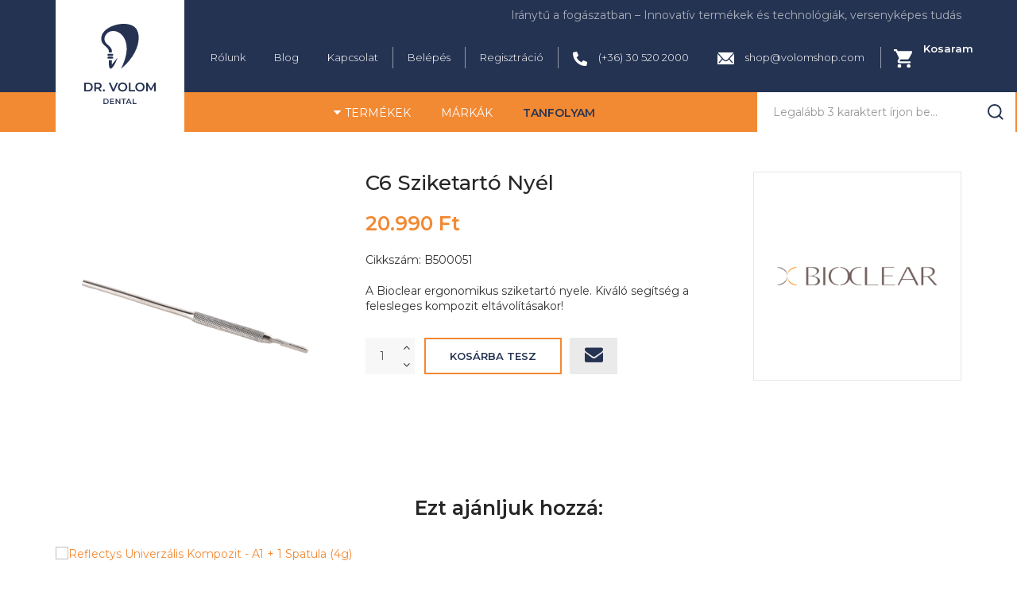

--- FILE ---
content_type: text/html; charset=utf-8
request_url: https://volomshop.com/termekek/bioclear-matricarendszer/bioclear-eszkoezoek-gyuruk-kellekek/c6-sziketarto-nyel
body_size: 21868
content:
<!DOCTYPE html><html lang="hu-hu" dir="ltr" class="responsive com-virtuemart view-productdetails no-layout no-task itemid-520 version-3.2.1"><head prefix="og: http://ogp.me/ns# fb: http://ogp.me/ns/fb# product: http://ogp.me/ns/product#"><base href="https://volomshop.com/termekek/bioclear-matricarendszer/bioclear-eszkoezoek-gyuruk-kellekek/c6-sziketarto-nyel" /><meta http-equiv="content-type" content="text/html; charset=utf-8" /><meta http-equiv="X-UA-Compatible" content="IE=edge" /><meta name="title" content="C6 Sziketartó Nyél" /><meta name="HandheldFriendly" content="true" /><meta name="apple-touch-fullscreen" content="yes" /><meta name="viewport" content="width=device-width, initial-scale=1.0" /><meta name="robots" content="max-snippet:-1, max-image-preview:large, max-video-preview:-1" /><meta name="description" content="C6 Sziketartó Nyél Bioclear Eszközök, Gyűrűk, Kellékek A Bioclear ergonomikus sziketartó nyele. Kiváló segítség a felesleges kompozit eltávolításakor!" /><meta name="generator" content="Joomla! - Open Source Content Management" /><title>Bioclear Eszközök, Gyűrűk, Kellékek: C6 Sziketartó Nyél</title><link href="https://volomshop.com/termekek/bioclear-matricarendszer/bioclear-eszkoezoek-gyuruk-kellekek/c6-sziketarto-nyel" rel="canonical" /><link href="//fonts.gstatic.com" rel="dns-prefetch" /><link href="/images/assets/volom_dent_fav2.png" rel="shortcut icon" type="image/x-icon" /><link href="/components/com_virtuemart/assets/css/chosen.css?vmver=8efda603" rel="stylesheet" type="text/css" /><link href="/components/com_virtuemart/assets/css/jquery.fancybox-1.3.4.css?vmver=8efda603" rel="stylesheet" type="text/css" /><link href="/modules/mod_sj_vm_deals/assets/css/sj-deals.css" rel="stylesheet" type="text/css" /><link href="/modules/mod_sj_vm_deals/assets/css/font-awesome.min.css" rel="stylesheet" type="text/css" /><link href="/modules/mod_sj_vm_deals/assets/css/owl.carousel.min.css" rel="stylesheet" type="text/css" /><link href="/modules/mod_sj_vm_deals/assets/css/owl.theme.default.min.css" rel="stylesheet" type="text/css" /><link href="/plugins/system/jcemediabox/css/jcemediabox.min.css?0072da39200af2a5f0dbaf1a155242cd" rel="stylesheet" type="text/css" /><link href="/media/vpframework/css/bootstrap.min.css?v=6.1" rel="stylesheet" type="text/css" /><link href="/media/vpframework/css/font-awesome.css?v=6.1" rel="stylesheet" type="text/css" /><link href="/media/vpframework/css/animate.css?v=6.1" rel="stylesheet" type="text/css" /><link href="/media/vpframework/css/bootstrap-dialog.min.css?v=6.1" rel="stylesheet" type="text/css" /><link href="/media/vpframework/css/bootstrap-select.min.css?v=6.1" rel="stylesheet" type="text/css" /><link href="/media/vpframework/css/jquery.owl.carousel.min.css?v=6.1" rel="stylesheet" type="text/css" /><link href="/media/vpframework/css/jquery.nanoscroller.min.css?v=6.1" rel="stylesheet" type="text/css" /><link href="/media/vpframework/css/jquery.mmenu.all.min.css?v=6.1" rel="stylesheet" type="text/css" /><link href="/templates/vp_smart/css/menu.css?v=3.2.1" rel="stylesheet" type="text/css" /><link href="/templates/vp_smart/css/megamenu.css?v=3.2.1" rel="stylesheet" type="text/css" /><link href="/templates/vp_smart/css/offcanvas.css?v=3.2.1" rel="stylesheet" type="text/css" /><link href="/templates/vp_smart/css/virtuemart-imagegallery.css?v=3.2.1" rel="stylesheet" type="text/css" /><link href="/templates/vp_smart/css/virtuemart.css?v=3.2.1" rel="stylesheet" type="text/css" /><link href="/templates/vp_smart/css/template.css?v=3.2.1" rel="stylesheet" type="text/css" /><link href="/templates/vp_smart/css/template-responsive.css?v=3.2.1" rel="stylesheet" type="text/css" /><link href="/templates/vp_smart/css/virtuemart-responsive.css?v=3.2.1" rel="stylesheet" type="text/css" /><link href="https://fonts.googleapis.com/css?family=Montserrat%3Aregular&subnet=latin" rel="stylesheet" type="text/css" /><link href="/modules/mod_vp_ajax_search/assets/css/module.css?ver=1.2" rel="stylesheet" type="text/css" /><link href="/plugins/system/cookiespolicynotificationbar/assets/css/cpnb-style.min.css" rel="stylesheet" media="all" type="text/css" /><link href="/plugins/system/cookiespolicynotificationbar/assets/css/balloon.min.css" rel="stylesheet" media="all" type="text/css" /><link href="/templates/vp_smart/css/themes/default.css?v=3.2.1" rel="stylesheet" type="text/css" /><link href="/templates/vp_smart/css/custom/custom.css?v=3.2.1" rel="stylesheet" type="text/css" /><style type="text/css">.vpf-colorfield-53c3a1726761{background-color:#EEFE00 !important}.vpf-colorfield-46656b657465{background-color:#000 !important}.vpf-colorfield-466568c3a972{background-color:#FFF !important}.btn-colorfield.vpf-colorfield-466568c3a972{border-color:#DDD !important}.vpf-colorfield-4bc3a96b{background-color:#001892 !important}body{font-family:'Montserrat',Verdana,sans-serif}h1,h2,h3,h4,h5{font-family:'Montserrat',Verdana,sans-serif}.vpajaxsearch-suggestion{width:25%}@media (min-width:992px) and (max-width:1200px){.vpajaxsearch-suggestion{width:33.33333333%}}@media(min-width:768px) and (max-width:991px){.vpajaxsearch-suggestion{width:50%}}@media(max-width:767px){.vpajaxsearch-suggestion{width:100%}}.cpnb-outer{border-color:rgba(32,34,38,1)}.cpnb-outer.cpnb-div-position-top{border-bottom-width:0px}.cpnb-outer.cpnb-div-position-bottom{border-top-width:0px}.cpnb-outer.cpnb-div-position-top-left,.cpnb-outer.cpnb-div-position-top-right,.cpnb-outer.cpnb-div-position-bottom-left,.cpnb-outer.cpnb-div-position-bottom-right{border-width:0px}.cpnb-message{color:#f1f1f3}.cpnb-message a{color:#fff}.cpnb-button,.cpnb-button-ok,.cpnb-m-enableAllButton{-webkit-border-radius:0px;-moz-border-radius:0px;border-radius:0px;font-size:12px;color:#fff;background-color:rgba(1,145,82,1)}.cpnb-button:hover,.cpnb-button:focus,.cpnb-button-ok:hover,.cpnb-button-ok:focus,.cpnb-m-enableAllButton:hover,.cpnb-m-enableAllButton:focus{color:#fff;background-color:rgba(2,117,67,1)}.cpnb-button-decline,.cpnb-button-delete,.cpnb-button-decline-modal,.cpnb-m-DeclineAllButton{color:#fff;background-color:rgba(119,31,31,1)}.cpnb-button-decline:hover,.cpnb-button-decline:focus,.cpnb-button-delete:hover,.cpnb-button-delete:focus,.cpnb-button-decline-modal:hover,.cpnb-button-decline-modal:focus,.cpnb-m-DeclineAllButton:hover,.cpnb-m-DeclineAllButton:focus{color:#fff;background-color:rgba(175,38,20,1)}.cpnb-button-cancel,.cpnb-button-reload,.cpnb-button-cancel-modal{color:#fff;background-color:rgba(90,90,90,1)}.cpnb-button-cancel:hover,.cpnb-button-cancel:focus,.cpnb-button-reload:hover,.cpnb-button-reload:focus,.cpnb-button-cancel-modal:hover,.cpnb-button-cancel-modal:focus{color:#fff;background-color:rgba(54,54,54,1)}.cpnb-button-settings,.cpnb-button-settings-modal{color:#fff;background-color:rgba(90,90,90,1)}.cpnb-button-settings:hover,.cpnb-button-settings:focus,.cpnb-button-settings-modal:hover,.cpnb-button-settings-modal:focus{color:#fff;background-color:rgba(54,54,54,1)}.cpnb-button-more-default,.cpnb-button-more-modal{color:#fff;background-color:rgba(123,138,139,1)}.cpnb-button-more-default:hover,.cpnb-button-more-modal:hover,.cpnb-button-more-default:focus,.cpnb-button-more-modal:focus{color:#fff;background-color:rgba(105,118,119,1)}.cpnb-m-SaveChangesButton{color:#fff;background-color:rgba(133,199,136,1)}.cpnb-m-SaveChangesButton:hover,.cpnb-m-SaveChangesButton:focus{color:#fff;background-color:rgba(96,153,100,1)}.cpnb-message{text-align:center;float:none;display:inline-block}.cpnb-buttons{display:inline-block;float:none;margin-left:20px}@media (max-width:1580px){.cpnb-message{float:none;display:block;width:100%;display:block;clear:both;margin-bottom:15px}.cpnb-buttons{float:none;display:block;width:100%;clear:both;text-align:center;margin-top:0;margin-left:0;margin-bottom:10px;right:0;position:relative}}@media only screen and (max-width:600px){.cpnb-left-menu-toggle::after,.cpnb-left-menu-toggle-button{content:"Categories"}}.cpnb-buttons{display:flex;justify-content:center}.cpnb-buttons span{margin:0 6px;padding:6px}</style> <script type="application/json" class="joomla-script-options new">{"csrf.token":"8d69dad981d1e19ce9319b53a1c8d89b","system.paths":{"root":"","base":""},"joomla.jtext":{"TPL_VP_SMART_SELECTPICKER_NOTHING_SELECTED":"Nothing selected","TPL_VP_SMART_SELECTPICKER_NO_RESULT":"No results match","TPL_VP_SMART_SELECTPICKER_ITEM_SELECTED":"{0} item selected","TPL_VP_SMART_SELECTPICKER_N_ITEMS_SELECTED":"{0} items selected","TPL_VP_SMART_SELECTPICKER_ITEM_LIMIT_REACHED":"Limit reached ({n} item max)","TPL_VP_SMART_SELECTPICKER_N_ITEMS_LIMIT_REACHED":"Limit reached ({n} items max)","TPL_VP_SMART_SELECTPICKER_GROUP_ITEM_LIMIT_REACHED":"Group limit reached ({n} item max)","TPL_VP_SMART_SELECTPICKER_GROUP_N_ITEMS_LIMIT_REACHED":"Group limit reached ({n} items max)","TPL_VP_SMART_SELECTPICKER_SELECT_ALL":"Select All","TPL_VP_SMART_SELECTPICKER_DESELECT_ALL":"Deselect All","TPL_VP_SMART_SELECTPICKER_SEPARATOR":", ","PLG_SYSTEM_VPFRAMEWORK_ITEM_ADDED":"A term\u00e9k hozz\u00e1adva a kedvencekhez","JLIB_FORM_FIELD_INVALID":"\u00c9rv\u00e9nytelen mez\u0151:&#160","JALL":"Mind","JCANCEL":"M\u00e9gse","JSAVE":"Ment\u00e9s","JSHOW":"Megjelen\u00edt\u00e9s","JSUBMIT":"Ind\u00edt\u00e1s","JYES":"Igen","JNO":"Nem","ERROR":"Hiba","MESSAGE":"\u00dczenet","NOTICE":"\u00c9rtes\u00edt\u00e9s","WARNING":"Figyelmeztet\u00e9s","JLIB_HTML_BEHAVIOR_CLOSE":"Bez\u00e1r\u00e1s","PLG_SYSTEM_VPFRAMEWORK_COMPARE":"\u00d6sszehasonl\u00edt\u00e1s","PLG_SYSTEM_VPFRAMEWORK_WISHLIST_SHOW":"Ugr\u00e1s a kedvencekhez","COM_VIRTUEMART_PRODUCT_ADDED_SUCCESSFULLY":"A term\u00e9k sikeresen hozz\u00e1adva"}}</script> <script src="/media/jui/js/jquery.min.js?da4c85c02da7ffd9f3bde49576be5fa4" type="text/javascript"></script> <script src="/media/jui/js/jquery-noconflict.js?da4c85c02da7ffd9f3bde49576be5fa4" type="text/javascript"></script> <script src="/media/jui/js/jquery-migrate.min.js?da4c85c02da7ffd9f3bde49576be5fa4" type="text/javascript"></script> <script src="/media/vpframework/js/media/system/js/core.js" type="text/javascript"></script> <script src="/templates/vp_smart/js/jquery-ui.min.js" type="text/javascript"></script> <script src="/components/com_virtuemart/assets/js/jquery.ui.autocomplete.html.js" type="text/javascript"></script> <script src="/components/com_virtuemart/assets/js/jquery.noconflict.js" type="text/javascript" async="async"></script> <script src="/templates/vp_smart/js/vmsite.js?vmver=8efda603" type="text/javascript"></script> <script src="/components/com_virtuemart/assets/js/chosen.jquery.min.js?vmver=8efda603" type="text/javascript"></script> <script src="/templates/vp_smart/js/vmprices.js?vmver=8efda603" type="text/javascript"></script> <script src="/templates/vp_smart/js/dynupdate.js?vmver=8efda603" type="text/javascript"></script> <script src="/components/com_virtuemart/assets/js/fancybox/jquery.fancybox-1.3.4.pack.js?vmver=1.3.4" type="text/javascript"></script> <script src="/components/com_virtuemart/assets/js/vmsite.js" type="text/javascript"></script> <script src="/components/com_virtuemart/assets/js/chosen.jquery.min.js" type="text/javascript"></script> <script src="/components/com_virtuemart/assets/js/fancybox/jquery.fancybox-1.3.4.pack.js" type="text/javascript"></script> <script src="/modules/mod_sj_vm_deals/assets/js/owl.carousel.min.js" type="text/javascript"></script> <script src="/modules/mod_sj_vm_deals/assets/js/owl.carousel.helper.min.js" type="text/javascript"></script> <script src="/plugins/system/jcemediabox/js/jcemediabox.min.js?d67233ea942db0e502a9d3ca48545fb9" type="text/javascript"></script> <script src="/templates/vp_smart/js/system/core.js?da4c85c02da7ffd9f3bde49576be5fa4" type="text/javascript"></script> <script src="/media/vpframework/js/modernizr.min.js?v=6.1" type="text/javascript"></script> <script src="/media/vpframework/js/fix-ui-conflict.js" type="text/javascript"></script> <script src="/media/vpframework/js/bootstrap.min.js?v=6.1" type="text/javascript"></script> <script src="/media/vpframework/js/vpframework.min.js?v=6.1" type="text/javascript"></script> <script src="/media/vpframework/js/bootstrap-dialog.min.js?v=6.1" type="text/javascript"></script> <script src="/media/vpframework/js/bootstrap-select.min.js?v=6.1" type="text/javascript"></script> <script src="/media/vpframework/js/jquery.easing.min.js?v=6.1" type="text/javascript"></script> <script src="/media/vpframework/js/jquery.hoverIntent.min.js?v=6.1" type="text/javascript"></script> <script src="/media/vpframework/js/jquery.lazyload.min.js?v=6.1" type="text/javascript"></script> <script src="/media/vpframework/js/jquery.raty.min.js?v=6.1" type="text/javascript"></script> <script src="/media/vpframework/js/jquery.waitforimages.min.js?v=6.1" type="text/javascript"></script> <script src="/media/vpframework/js/jquery.equalheight.min.js?v=6.1" type="text/javascript"></script> <script src="/media/vpframework/js/jquery.owl.carousel.min.js?v=6.1" type="text/javascript"></script> <script src="/media/vpframework/js/scrollreveal.min.js?v=6.1" type="text/javascript"></script> <script src="/media/vpframework/js/jquery.nanoscroller.min.js?v=6.1" type="text/javascript"></script> <script src="/media/vpframework/js/jquery.mmenu.all.min.js?v=6.1" type="text/javascript"></script> <script src="/media/vpframework/js/jquery.imagelightbox.min.js?v=6.1" type="text/javascript"></script> <script src="/media/vpframework/js/jquery.imagelightbox.helper.min.js?v=6.1" type="text/javascript"></script> <script src="/media/vpframework/js/jquery.cloudzoom.modified.min.js?v=6.1" type="text/javascript"></script> <script src="/templates/vp_smart/js/menu.min.js?v=3.2.1" type="text/javascript"></script> <script src="/templates/vp_smart/js/megamenu.min.js?v=3.2.1" type="text/javascript"></script> <script src="/templates/vp_smart/js/offcanvas.min.js?v=3.2.1" type="text/javascript"></script> <script src="/templates/vp_smart/js/template.min.js?v=3.2.1" type="text/javascript"></script> <script src="/media/system/js/punycode.js?da4c85c02da7ffd9f3bde49576be5fa4" type="text/javascript"></script> <script src="/templates/vp_smart/js/system/validate.js?da4c85c02da7ffd9f3bde49576be5fa4" type="text/javascript"></script> <script src="/modules/mod_vp_ajax_search/assets/js/ajaxsearch.min.js?ver=1.2" type="text/javascript"></script> <script src="/plugins/system/cookiespolicynotificationbar/assets/js/cookies-policy-notification-bar.min.js" type="text/javascript"></script> <script type="text/javascript">if(typeof Virtuemart==="undefined"){var Virtuemart={};}
var vmSiteurl='https://volomshop.com/';Virtuemart.vmSiteurl=vmSiteurl;var vmLang='&lang=hu';Virtuemart.vmLang=vmLang;var vmLangTag='hu';Virtuemart.vmLangTag=vmLangTag;var Itemid='&Itemid=520';Virtuemart.addtocart_popup="1";var vmCartError=Virtuemart.vmCartError="Hiba történt a Kosár frissítésekor.";var usefancy=true;jQuery(document).ready(function(){WfMediabox.init({"base":"\/","theme":"standard","width":"","height":"","lightbox":0,"shadowbox":0,"icons":1,"overlay":1,"overlay_opacity":0,"overlay_color":"","transition_speed":300,"close":2,"scrolling":"0","labels":{"close":"Close","next":"Next","previous":"Previous","cancel":"Cancel","numbers":"{{numbers}}","numbers_count":"{{current}} of {{total}}","download":"Download"}});});var sr=window.sr||ScrollReveal();jQuery(document).ready(function($){$(window).on('load',function(){$(document).trigger('updateVirtueMartCartModule');});});function do_nothing(){return;}
var cpnb_config={"w357_joomla_caching":"0","w357_position":"bottom-left","w357_show_close_x_icon":"1","w357_hide_after_time":"yes","w357_duration":"60","w357_animate_duration":"1000","w357_limit":"0","w357_message":"A weboldalon ún. \u003Ca href=\u0022\/sutik\u0022\u003Ecookie-at\u003C\/a\u003E használunk. \u003Ca href=\u0022\/adatkezelesi-tajekoztato\u0022\u003ETovábbi információ.\u003C\/a\u003E","w357_display_ok_btn":"1","w357_buttonText":"Elfogadom","w357_display_decline_btn":"1","w357_buttonDeclineText":"Elutasítom","w357_display_cancel_btn":"0","w357_buttonCancelText":"Cancel","w357_display_settings_btn":"1","w357_buttonSettingsText":"Beállítások","w357_buttonMoreText":"More Info","w357_buttonMoreLink":"","w357_display_more_info_btn":"0","w357_fontColor":"#f1f1f3","w357_linkColor":"#ffffff","w357_fontSize":"12px","w357_backgroundColor":"rgba(37, 51, 82, 1)","w357_borderWidth":"0","w357_body_cover":"0","w357_overlay_state":"0","w357_overlay_color":"rgba(10, 10, 10, 0.3)","w357_height":"auto","w357_cookie_name":"cookiesDirective","w357_link_target":"_self","w357_popup_width":"800","w357_popup_height":"600","w357_customText":"\u003Ch1\u003ECookies Policy\u003C\/h1\u003E\u003Chr \/\u003E\u003Ch3\u003EGeneral Use\u003C\/h3\u003E\u003Cp\u003EWe use cookies, tracking pixels and related technologies on our website. Cookies are small data files that are served by our platform and stored on your device. Our site uses cookies dropped by us or third parties for a variety of purposes including to operate and personalize the website. Also, cookies may also be used to track how you use the site to target ads to you on other websites.\u003C\/p\u003E\u003Ch3\u003EThird Parties\u003C\/h3\u003E\u003Cp\u003EOur website employs the use the various third-party services. Through the use of our website, these services may place anonymous cookies on the Visitor\u0027s browser and may send their own cookies to the Visitor\u0027s cookie file. Some of these services include but are not limited to: Google, Facebook, Twitter, Adroll, MailChimp, Sucuri, Intercom and other social networks, advertising agencies, security firewalls, analytics companies and service providers. These services may also collect and use anonymous identifiers such as IP Address, HTTP Referrer, Unique Device Identifier and other non-personally identifiable information and server logs.\u003C\/p\u003E\u003Chr \/\u003E","w357_more_info_btn_type":"custom_text","w357_blockCookies":"1","w357_autoAcceptAfterScrolling":"0","w357_numOfScrolledPixelsBeforeAutoAccept":"300","w357_reloadPageAfterAccept":"1","w357_enableConfirmationAlerts":"0","w357_enableConfirmationAlertsForAcceptBtn":0,"w357_enableConfirmationAlertsForDeclineBtn":0,"w357_enableConfirmationAlertsForDeleteBtn":0,"w357_confirm_allow_msg":"Performing this action will enable all cookies set by this website. Are you sure that you want to enable all cookies on this website?","w357_confirm_delete_msg":"Performing this action will remove all cookies set by this website. Are you sure that you want to disable and delete all cookies from your browser?","w357_show_in_iframes":"0","w357_shortcode_is_enabled_on_this_page":0,"w357_base_url":"https:\/\/volomshop.com\/","w357_current_url":"https:\/\/volomshop.com\/termekek\/bioclear-matricarendszer\/bioclear-eszkoezoek-gyuruk-kellekek\/c6-sziketarto-nyel","w357_always_display":"0","w357_show_notification_bar":true,"w357_expiration_cookieSettings":"365","w357_expiration_cookieAccept":"365","w357_expiration_cookieDecline":"180","w357_expiration_cookieCancel":"3","w357_accept_button_class_notification_bar":"cpnb-accept-btn","w357_decline_button_class_notification_bar":"cpnb-decline-btn","w357_cancel_button_class_notification_bar":"cpnb-cancel-btn","w357_settings_button_class_notification_bar":"cpnb-settings-btn","w357_moreinfo_button_class_notification_bar":"cpnb-moreinfo-btn","w357_accept_button_class_notification_bar_modal_window":"cpnb-accept-btn-m","w357_decline_button_class_notification_bar_modal_window":"cpnb-decline-btn-m","w357_save_button_class_notification_bar_modal_window":"cpnb-save-btn-m","w357_buttons_ordering":"[\u0022ok\u0022,\u0022decline\u0022,\u0022cancel\u0022,\u0022settings\u0022,\u0022moreinfo\u0022]"};var cpnb_cookiesCategories={"cookie_categories_group0":{"cookie_category_id":"required-cookies","cookie_category_name":"Feltétlenül szükséges Sütik","cookie_category_description":"Ezek a Sütik a weboldal böngészéséhez, a funkciók teljes körű használatához szükségesek, ezek nélkül a honlap zökkenőmentes használata nem garantálható. Csakis a látogatási időn belül érvényesek, a munkamenet végén automatikusan törlődnek. Ilyen sütik például a teljesítménymérő sütik, amelyek a weboldal megfelelő működéséről gyűjtenek információt.","cookie_category_checked_by_default":"2","cookie_category_status":"1"},"cookie_categories_group1":{"cookie_category_id":"analytical-cookies","cookie_category_name":"Teljesítményt biztosító Sütik","cookie_category_description":"Ezeknek a  Sütiknek a használatának a célja,  hogy tisztában legyünk azzal, hogy látogatóink melyik aloldalainkat keresik fel, hogyan és milyen rendszerességgel, milyen hosszan böngészik aloldalainkat. Ehhez a  Google Analytics eszközt is használjuk, ameivel kapcsolatban itt (https:\/\/policies.google.com\/technologies\/types?hl=hu) tájékozódhat bővebben..","cookie_category_checked_by_default":"0","cookie_category_status":"1"},"cookie_categories_group2":{"cookie_category_id":"social-media-cookies","cookie_category_name":"Social Media","cookie_category_description":"A weboldalon megjelenhet olyan, harmadik fél – például egy közösségi oldal – által biztosított cookie, amelyen keresztül lehetővé válik az adott tartalom megosztása, kedvelése, kommentelése. Ezen Sütik által gyűjtött információk lehetővé teszik a harmadik fél számára, hogy a Látogató érdeklődésének megfelelő hirdetéseket jelenítsen meg a Látogató számára más weboldalakon is.","cookie_category_checked_by_default":"0","cookie_category_status":"1"},"cookie_categories_group3":{"cookie_category_id":"targeted-advertising-cookies","cookie_category_name":"Targeted Advertising Cookies","cookie_category_description":"Advertising and targeting cookies are used to deliver advertisements more relevant to you, but can also limit the number of times you see an advertisement and be used to chart the effectiveness of an ad campaign by tracking users’ clicks. They can also provide security in transactions. They are usually placed by third-party advertising networks with a website operator’s permission but can be placed by the operator themselves. They can remember that you have visited a website, and this information can be shared with other organizations, including other advertisers. They cannot determine who you are though, as the data collected is never linked to your profile. ","cookie_category_checked_by_default":"1","cookie_category_status":"0"}};var cpnb_manager={"w357_m_modalState":"1","w357_m_floatButtonState":"1","w357_m_floatButtonPosition":"bottom_left","w357_m_HashLink":"cookies","w357_m_modal_menuItemSelectedBgColor":"rgba(200, 200, 200, 1)","w357_m_saveChangesButtonColorAfterChange":"rgba(13, 92, 45, 1)","w357_m_floatButtonIconSrc":"https:\/\/volomshop.com\/media\/plg_system_cookiespolicynotificationbar\/icons\/cpnb-cookies-manager-icon-1-64x64.png","w357_m_FloatButtonIconType":"image","w357_m_FloatButtonIconFontAwesomeName":"fas fa-cookie-bite","w357_m_FloatButtonIconFontAwesomeSize":"fa-lg","w357_m_FloatButtonIconFontAwesomeColor":"rgba(61, 47, 44, 0.84)","w357_m_FloatButtonIconUikitName":"cog","w357_m_FloatButtonIconUikitSize":"1","w357_m_FloatButtonIconUikitColor":"rgba(61, 47, 44, 0.84)","w357_m_floatButtonText":"Sütik kezelése","w357_m_modalHeadingText":"Süti beállítások","w357_m_checkboxText":"Engedélyezett","w357_m_lockedText":"(alapértelmezett)","w357_m_EnableAllButtonText":"Engedélyez mindent","w357_m_DeclineAllButtonText":"Elutasít mindent","w357_m_SaveChangesButtonText":"Mentés","w357_m_confirmationAlertRequiredCookies":"Ezek a cookie-ek szükségesek a weboldal használatához. Nem kapcsolhatóak ki."};</script> <script type="application/ld+json" data-type="gsd">{"@context":"https://schema.org","@type":"BreadcrumbList","itemListElement":[{"@type":"ListItem","position":1,"name":"Termékek","item":"https://volomshop.com/termekek"},{"@type":"ListItem","position":2,"name":"Bioclear Matricarendszer","item":"https://volomshop.com/termekek/bioclear-matricarendszer"},{"@type":"ListItem","position":3,"name":"Bioclear Eszközök, Gyűrűk, Kellékek","item":"https://volomshop.com/termekek/bioclear-matricarendszer/bioclear-eszkoezoek-gyuruk-kellekek"},{"@type":"ListItem","position":4,"name":"C6 Sziketartó Nyél","item":"https://volomshop.com/termekek/bioclear-matricarendszer/bioclear-eszkoezoek-gyuruk-kellekek/c6-sziketarto-nyel"}]}</script> <script type="application/ld+json" data-type="gsd">{"@context":"https://schema.org","@type":"Product","productID":"B500051","name":"C6 Sziketartó Nyél","image":"https://volomshop.com/images/virtuemart/product/sziketarto_c6_bioclear.png","description":"A Bioclear ergonomikus sziketartó nyele. Kiváló segítség a felesleges kompozit eltávolításakor!","sku":"B500051","mpn":"B500051","gtin":"D94950005112","google_product_category":"14778","brand":{"@type":"Brand","name":"Bioclear"},"offers":{"@type":"Offer","price":"20990.00","priceCurrency":"HUF","url":"https://volomshop.com/termekek/bioclear-matricarendszer/bioclear-eszkoezoek-gyuruk-kellekek/c6-sziketarto-nyel","availability":"InStock","priceValidUntil":"2100-12-31T10:00:00"}}</script><meta property="og:type" content="product" /><meta property="og:title" content="Bioclear Eszközök, Gyűrűk, Kellékek: C6 Sziketartó Nyél" /><meta property="og:url" content="https://volomshop.com/termekek/bioclear-matricarendszer/bioclear-eszkoezoek-gyuruk-kellekek/c6-sziketarto-nyel" /><meta property="og:site_name" content="Dr. Volom Shop" /><meta property="og:description" content="C6 Sziketartó Nyél Bioclear Eszközök, Gyűrűk, Kellékek A Bioclear ergonomikus sziketartó nyele. Kiváló segítség a felesleges kompozit eltávolításakor!" /><meta property="og:image" content="https://volomshop.com/images/virtuemart/product/sziketarto_c6_bioclear.png" /><meta property="og:image:width" content="1215" /><meta property="og:image:height" content="1215" /><meta property="og:image:type" content="image/png" /><meta property="product:category" content="Bioclear Eszközök, Gyűrűk, Kellékek" /><meta property="product:brand" content="Bioclear" /><meta property="product:price:amount" content="20990" /><meta property="product:price:currency" content="HUF" /><meta property="product:sale_price:amount" content="20990" /><meta property="product:sale_price:currency" content="HUF" /><meta property="product:retailer_part_no" content="B500051" /><meta property="product:availability" content="instock" /><meta property="og:image" content="https://volomshop.com/images/virtuemart/product/sziketarto2_c6_bioclear.png" /><meta property="og:image:width" content="1215" /><meta property="og:image:height" content="1215" /><meta property="og:image:type" content="image/png" /> <script type="application/json" class="vpf-script-options new">{"UPDATE_TOKEN":0,"VP_MINICART_MODULE_CLASS":"vp-minicart","URI":"\/index.php","AJAXURI":"\/index.php?option=com_ajax&plugin=vpframework&format=json","PATH":"https:\/\/volomshop.com\/","TOKEN":"8d69dad981d1e19ce9319b53a1c8d89b","ITEMID":520}</script><style>.ba-form-8,.forms-calendar-wrapper[data-form="8"],.ba-form-authorize-modal[data-form="8"],.ba-form-paypal-modal[data-form="8"]{--form-width-value:100%;--form-width-fullwidth:auto;--form-background-color:rgba(255,255,255,0);--form-padding-top:0px;--form-padding-right:0px;--form-padding-bottom:0px;--form-padding-left:0px;--form-border-top:0;--form-border-right:0;--form-border-bottom:0;--form-border-left:0;--form-border-color:#e3e3e3;--form-border-radius:0px;--form-border-width:1px;--form-shadow-value:0;--form-shadow-color:rgba(0,0,0,0.15);--label-typography-font-family:inherit;--label-typography-font-size:18px;--label-typography-letter-spacing:0px;--label-typography-line-height:36px;--label-typography-color:#212121;--label-typography-font-weight:bold;--label-typography-text-align:left;--label-typography-font-style:normal;--label-typography-text-transform:none;--field-background-color:rgba(255,255,255,1);--field-padding-top:15px;--field-padding-right:15px;--field-padding-bottom:15px;--field-padding-left:15px;--field-margin-top:15px;--field-margin-bottom:15px;--field-border-top:0;--field-border-right:0;--field-border-bottom:0;--field-border-left:0;--field-border-color:#e3e3e3;--field-border-radius:0px;--field-border-width:1px;--field-typography-font-family:inherit;--field-typography-font-size:14px;--field-typography-letter-spacing:0px;--field-typography-line-height:28px;--field-typography-color:rgba(140,140,140,1);--field-typography-font-weight:normal;--field-typography-text-align:left;--field-typography-font-style:normal;--field-typography-text-transform:none;--field-icon-size:20px;--field-icon-color:rgba(140,140,140,1);--field-icon-text-align:flex-start;--theme-color:rgba(37,51,82,1);--lightbox-color:rgba(0,0,0,0.15)}</style> <script>var JUri='https://volomshop.com/',uploads_storage='images/baforms/uploads',loadFormsMap={"load":false};window.conditionLogic=window.conditionLogic?window.conditionLogic:{};window.conditionLogic[8]=[];</script><link href="https://volomshop.com/components/com_baforms/assets/css/ba-style.css?2.1.2" rel="stylesheet" type="text/css"><link href="https://volomshop.com/components/com_baforms/assets/icons/material/material.css" rel="stylesheet" type="text/css"><script src="https://volomshop.com/components/com_baforms/assets/js/ba-form.js?2.1.2"></script> <script>var disableStr='ga-disable-'+'G-4CKF0TKDYP';if(document.cookie.indexOf(disableStr+'=true')>-1){window[disableStr]=true;}
function gaOptout(){document.cookie=disableStr+'=true; expires=Thu, 31 Dec 2099 23:59:59 UTC; path=/';window[disableStr]=true;}</script> <script async src='https://www.googletagmanager.com/gtag/js?id=G-4CKF0TKDYP'></script> <script>window.dataLayer=window.dataLayer||[];function gtag(){dataLayer.push(arguments);}
gtag('js',new Date());gtag('config','G-4CKF0TKDYP',{'allow_ad_personalization_signals':false,'anonymize_ip':true});gtag('event','view_item',{'send_to':'G-4CKF0TKDYP','value':'20990.00','currency':'HUF','items':[{'item_id':'3344','item_name':'C6 Sziketartó Nyél'}]});</script> </head><body><noscript><iframe src="https://www.googletagmanager.com/ns.html?id=GTM-KMF955Z2"
height="0" width="0" style="display:none;visibility:hidden"></iframe></noscript><div class="vpf-wrapper"><div class="vpf-topbar"><div class="container"><div class="innercontainer"><div class="row"><div class="top-left col-xs-12 col-sm-12 col-md-12"><div class="inline-mod" data-mod-id="177"><div class="topmod-content"><div class="custom" ><p>Iránytű a fogászatban – Innovatív termékek és technológiák, versenyképes tudás</p></div></div></div></div><div class="top-right col-xs-12 col-sm-12 col-md-12"><div class="inline-mod right"><div class="topmod-content"><ul class="nav list-inlinejobb"> <li class="menuitem item-641"><a href="/rolunk" >Rólunk</a></li><li class="menuitem item-651"><a href="/blog" >Blog</a></li><li class="menuitem item-342"><a href="/kapcsolat" >Kapcsolat</a></li><li class="menuitem item-122"><a class="belep" href="/belepes" >Belépés</a></li><li class="menuitem item-345"><a href="/regisztracio" >Regisztráció</a></li><li class="menuitem item-642"><a href="tel:+36305202000" ><img src="/images/assets/tel.svg" alt="(+36) 30 520 2000" /><span class="image-title">(+36) 30 520 2000</span> </a></li><li class="menuitem item-643"><a href="mailto:shop@volomshop.com" ><img src="/images/assets/mail.svg" alt="shop@volomshop.com" /><span class="image-title">shop@volomshop.com</span> </a></li></ul></div></div></div><div class="kosar"><div class="mini-cart-mod inline-block header-add-margin"><div class="vp-minicart"><div class="vp-dropmod-container"><div class="vp-dropmod-anchor btn-jewel-group"> <a href="https://volomshop.com/kosar" class="color-base empty"> <img src="https://volomshop.com/images/assets/kosar.svg" alt="Kosár" /> </a> <div class="jewel jewel-top jewel-invert hide"> <span class="product-count">0</span> </div></div><div class="kicsit"> <span class="kosaram">Kosaram</span> <span class="mini-cart-total">0 Ft</span> </div><div class="vp-dropmod-inner"><div class="vp-dropmod-contents"><div class="vp-dropmod-header empty"><div class="row row-mini"><div class="col-xs-12 align-center"> Nincs termék a Kosárban. </div></div></div><div class="vp-dropmod-loader hide"><div class="inner"></div></div></div></div></div></div></div></div></div></div></div></div><header id="vpf-header"><div class="header-top"><div class="container-fluid container"><div class="inner-container"><div class="row row-condensed"><div class="col-md-2 vpf-logo col-sm-11 col-xs-11"> <a class="brand" href="/"><img class="site-logo logo-general img-responsive" src="https://volomshop.com/images/assets/volomdentallogo.svg" alt="Volom Shop" /></a> </div><div class="offcanvas-toggle-container hidden-lg hidden-md"> <a class="btn navbar-toggle vpf-offcanvas-toggle" href="#vpf-offcanvas"> <span class="sr-only">Toggle menu</span> <i class="fa fa-bars fa-2x"></i> </a> </div><div class="col-md-7 header-add-margin hidden-sm hidden-xs"> <nav class="navbar navbar-mainmenu visible-md-block visible-lg-block vpf-mainmenu" role="navigation"><div class="collapse navbar-collapse vpf-mega-menu-container"><ul class="nav navbar-nav vpf-menu" data-animate="slide" data-easing-open="swing" data-easing-close="easeInQuad" data-easing-time="150"> <li class="vmcategory vmcat-1 level-1 deeper parent mega-expand"><a href="/termekek" ><span class="menu-title">Termékek</span></a> <div class="mega-sub-cont vm-category mega-menu-expand" data-megamenu-width="auto"><ul class="row row-condensed"><li class="vmcategory vmcat-12373 level-2 submenu parent mega-group col-xs-3"><a href="/termekek/fogtoemes-eszkoezoek-es-kellekek" ><span class="menu-title">Fogtömés - Eszközök és Kellékek</span></a> </li><li class="vmcategory vmcat-14503 level-2 submenu col-xs-3"><a href="/termekek/diagnosztikai-muszerek" ><span class="menu-title">Diagnosztikai Műszerek</span></a> </li><li class="vmcategory vmcat-14877 level-2 submenu parent mega-group col-xs-3"><a href="/termekek/kezimuszerek" ><span class="menu-title">Kéziműszerek</span></a> </li><li class="vmcategory vmcat-14520 level-2 submenu col-xs-3"><a href="/termekek/ragasztocementek" ><span class="menu-title">Ragasztócementek</span></a> </li><li class="vmcategory vmcat-14564 level-2 submenu col-xs-3"><a href="/termekek/specialis" ><span class="menu-title">Speciális</span></a> </li><li class="vmcategory vmcat-14701 level-2 submenu parent mega-group col-xs-3"><a href="/termekek/polirozas" ><span class="menu-title">Polírozás</span></a> </li><li class="vmcategory vmcat-14599 level-2 submenu col-xs-3"><a href="/termekek/csomagajanlatok" ><span class="menu-title">Csomagajánlatok</span></a> </li><li class="vmcategory vmcat-14721 level-2 submenu parent mega-group col-xs-3"><a href="/termekek/beragasztastechnika" ><span class="menu-title">Beragasztástechnika</span></a> </li><li class="vmcategory vmcat-14712 level-2 submenu parent mega-group col-xs-3"><a href="/termekek/kofferdam-es-kellekek" ><span class="menu-title">Kofferdam és Kellékek</span></a> </li><li class="vmcategory vmcat-14586 level-2 submenu parent mega-group col-xs-3"><a href="/termekek/gepek-keszuelekek-alkatreszek" ><span class="menu-title">Gépek, Készülékek, Alkatrészek</span></a> </li><li class="vmcategory vmcat-14587 level-2 submenu parent mega-group col-xs-3"><a href="/termekek/endodoncia" ><span class="menu-title">Endodoncia</span></a> </li><li class="vmcategory vmcat-14588 level-2 submenu parent mega-group col-xs-3"><a href="/termekek/digitalis-fogaszat-es-diagnosztika" ><span class="menu-title">Digitális Fogászat és Diagnosztika</span></a> </li><li class="vmcategory vmcat-14589 level-2 submenu parent mega-group col-xs-3"><a href="/termekek/fogtoemes-anyagok" ><span class="menu-title">Fogtömés - Anyagok</span></a> </li><li class="vmcategory vmcat-14590 level-2 submenu parent mega-group col-xs-3"><a href="/termekek/lenyomat-harapas-artikulator" ><span class="menu-title">Lenyomat, Harapás, Artikulátor</span></a> </li><li class="vmcategory vmcat-14591 level-2 submenu parent mega-group col-xs-3"><a href="/termekek/higienia-es-egyszer-hasznalatos" ><span class="menu-title">Higiénia és Egyszer Használatos</span></a> </li><li class="vmcategory vmcat-14592 level-2 submenu parent mega-group col-xs-3"><a href="/termekek/furok" ><span class="menu-title">Fúrók</span></a> </li><li class="vmcategory vmcat-14594 level-2 submenu parent mega-group col-xs-3"><a href="/termekek/fogtechnika" ><span class="menu-title">Fogtechnika</span></a> </li><li class="vmcategory vmcat-14595 level-2 submenu parent mega-group col-xs-3"><a href="/termekek/fogszoritas-es-horkolasterapia" ><span class="menu-title">Fogszorítás és Horkolásterápia</span></a> </li><li class="vmcategory vmcat-14596 level-2 submenu parent mega-group col-xs-3"><a href="/termekek/csontpotlas-implantacio" ><span class="menu-title">Csontpótlás, Implantáció</span></a> </li><li class="vmcategory vmcat-14597 level-2 submenu parent mega-group col-xs-3"><a href="/termekek/fotozas" ><span class="menu-title">Fotózás</span></a> </li><li class="vmcategory vmcat-14598 level-2 submenu parent mega-group col-xs-3"><a href="/termekek/matricak-ekek-fogok-gyuruk" ><span class="menu-title">Matricák, Ékek, Fogók, Gyűrűk</span></a> </li><li class="vmcategory vmcat-14722 level-2 submenu parent mega-group col-xs-3"><a href="/termekek/ideiglenes-hej-hid-korona" ><span class="menu-title">Ideiglenes Héj, Híd, Korona</span></a> </li><li class="vmcategory vmcat-14600 level-2 submenu parent mega-group col-xs-3"><a href="/termekek/muszer-szervezes-tarolas" ><span class="menu-title">Műszer Szervezés, Tárolás</span></a> </li><li class="vmcategory vmcat-14654 level-2 submenu parent mega-group col-xs-3"><a href="/termekek/szallitas" ><span class="menu-title">Szállítás</span></a> </li><li class="vmcategory vmcat-14656 level-2 submenu parent mega-group col-xs-3"><a href="/termekek/myofunkcionalis-fogszabalyzas" ><span class="menu-title">Myofunkcionális Fogszabályzás</span></a> </li><li class="vmcategory vmcat-14657 level-2 submenu parent mega-group col-xs-3"><a href="/termekek/sportoloi-fogvedok" ><span class="menu-title">Sportolói Fogvédők</span></a> </li><li class="vmcategory vmcat-14658 level-2 submenu parent mega-group col-xs-3"><a href="/termekek/myofunkcionalis-kiegeszitok" ><span class="menu-title">Myofunkcionális Kiegészítők</span></a> </li><li class="vmcategory vmcat-14662 level-2 submenu parent mega-group col-xs-3"><a href="/termekek/szalerosites" ><span class="menu-title">Szálerősítés</span></a> </li><li class="vmcategory vmcat-14675 level-2 submenu col-xs-3"><a href="/termekek/cat-14675" ><span class="menu-title">Unnamed</span></a> </li><li class="vmcategory vmcat-14717 level-2 submenu parent mega-group col-xs-3"><a href="/termekek/nagyitas" ><span class="menu-title">Nagyítás</span></a> </li><li class="vmcategory vmcat-14771 level-2 submenu parent mega-group col-xs-3"><a href="/termekek/bioclear-matricarendszer" ><span class="menu-title">Bioclear Matricarendszer</span></a> </li><li class="vmcategory vmcat-14872 level-2 submenu col-xs-3"><a href="/termekek/keszletkisoepres" ><span class="menu-title">Készletkisöprés</span></a> </li><li class="vmcategory vmcat-14639 level-2 submenu parent mega-group col-xs-3"><a href="/tanfolyam" ><span class="menu-title">Tanfolyamok</span></a> </li></ul></div></li><li class="menuitem item-655 level-1"><a href="/rolunk" ><span class="menu-group"><span class="menu-title">Rólunk</span></span></a></li><li class="menuitem item-657 level-1"><a href="/kapcsolat" ><span class="menu-group"><span class="menu-title">Kapcsolat</span></span></a></li><li class="menuitem item-639 level-1 deeper parent mega-expand"><a href="/markak" ><span class="menu-group"><span class="menu-title">Márkák</span></span></a><div class="mega-sub-cont mega-menu-expand" data-megamenu-width="auto"><ul class="row row-condensed"><li class="menuitem item-677 level-2 submenu parent mega-expand col-xs-3"><a href="/markak/eighteeth" ><span class="menu-group"><span class="menu-title">EIGHTEETH</span></span></a></li><li class="menuitem item-675 level-2 submenu col-xs-3"><a href="/markak/addent" ><span class="menu-group"><span class="menu-title">ADDENT</span></span></a></li><li class="menuitem item-680 level-2 submenu col-xs-3"><a href="/markak/dental-professional-kft" ><span class="menu-group"><span class="menu-title">DENTAL PROFESSIONAL KFT.</span></span></a></li><li class="menuitem item-681 level-2 submenu col-xs-3"><a href="/markak/dentos-inc" ><span class="menu-group"><span class="menu-title">DENTOS.INC</span></span></a></li><li class="menuitem item-676 level-2 submenu col-xs-3"><a href="/markak/adm-a-s" ><span class="menu-group"><span class="menu-title">ADM, A.S.</span></span></a></li><li class="menuitem item-678 level-2 submenu col-xs-3"><a href="/markak/cosmedent" ><span class="menu-group"><span class="menu-title">COSMEDENT</span></span></a></li><li class="menuitem item-679 level-2 submenu col-xs-3"><a href="/markak/dental-pacific" ><span class="menu-group"><span class="menu-title">DENTAL PACIFIC</span></span></a></li><li class="menuitem item-682 level-2 submenu col-xs-3"><a href="/markak/directa-ab" ><span class="menu-group"><span class="menu-title">DIRECTA AB</span></span></a></li><li class="menuitem item-683 level-2 submenu col-xs-3"><a href="/markak/dr-volom-dental-medical-kft-uzlet" ><span class="menu-group"><span class="menu-title">DR. VOLOM DENTAL &amp; MEDICAL KFT. (ÜZLET)</span></span></a></li><li class="menuitem item-685 level-2 submenu col-xs-3"><a href="/markak/erkodent-erich-kopp-gmbh" ><span class="menu-group"><span class="menu-title">ERKODENT ERICH KOPP GMBH</span></span></a></li><li class="menuitem item-686 level-2 submenu col-xs-3"><a href="/markak/f-p-h-mustaf-s-c" ><span class="menu-group"><span class="menu-title">F.P.H. MUSTAF S.C.</span></span></a></li><li class="menuitem item-687 level-2 submenu col-xs-3"><a href="/markak/fag-fabrications-automatiques-gerbelot" ><span class="menu-group"><span class="menu-title">FAG FABRICATIONS AUTOMATIQUES GERBELOT</span></span></a></li><li class="menuitem item-688 level-2 submenu col-xs-3"><a href="/markak/groman-dental" ><span class="menu-group"><span class="menu-title">GROMAN DENTAL</span></span></a></li><li class="menuitem item-689 level-2 submenu col-xs-3"><a href="/markak/hygitech" ><span class="menu-group"><span class="menu-title">HYGITECH</span></span></a></li><li class="menuitem item-690 level-2 submenu col-xs-3"><a href="/markak/meta-c-g-m-s-p-a" ><span class="menu-group"><span class="menu-title">META C.G.M. S.P.A.</span></span></a></li><li class="menuitem item-691 level-2 submenu col-xs-3"><a href="/markak/muller-omicron-gmbh-co-kg" ><span class="menu-group"><span class="menu-title">MÜLLER-OMICRON GMBH &amp; CO. KG</span></span></a></li><li class="menuitem item-692 level-2 submenu col-xs-3"><a href="/markak/myofunctional-research-europe-bv" ><span class="menu-group"><span class="menu-title">MYOFUNCTIONAL RESEARCH EUROPE BV</span></span></a></li><li class="menuitem item-693 level-2 submenu col-xs-3"><a href="/markak/photomed-international" ><span class="menu-group"><span class="menu-title">PHOTOMED INTERNATIONAL</span></span></a></li><li class="menuitem item-694 level-2 submenu col-xs-3"><a href="/markak/poldent-sp-z-o-o" ><span class="menu-group"><span class="menu-title">POLDENT SP. Z.O.O.</span></span></a></li><li class="menuitem item-695 level-2 submenu col-xs-3"><a href="/markak/ptj-international" ><span class="menu-group"><span class="menu-title">PTJ INTERNATIONAL</span></span></a></li><li class="menuitem item-696 level-2 submenu col-xs-3"><a href="/markak/ribbond-usa" ><span class="menu-group"><span class="menu-title">RIBBOND USA</span></span></a></li><li class="menuitem item-697 level-2 submenu col-xs-3"><a href="/markak/shenzhen-perfect-medical-instruments-co-ltd" ><span class="menu-group"><span class="menu-title">SHENZHEN PERFECT MEDICAL INSTRUMENTS CO. LTD.</span></span></a></li><li class="menuitem item-698 level-2 submenu col-xs-3"><a href="/markak/tor" ><span class="menu-group"><span class="menu-title">TOR</span></span></a></li><li class="menuitem item-699 level-2 submenu col-xs-3"><a href="/markak/valdental-ltd" ><span class="menu-group"><span class="menu-title">VALDENTAL LTD.</span></span></a></li><li class="menuitem item-700 level-2 submenu col-xs-3"><a href="/markak/zantomed-gmbh" ><span class="menu-group"><span class="menu-title">ZANTOMED GMBH</span></span></a></li><li class="menuitem item-701 level-2 submenu col-xs-3"><a href="/markak/zirc" ><span class="menu-group"><span class="menu-title">ZIRC</span></span></a></li><li class="menuitem item-740 level-2 submenu parent mega-expand col-xs-3"><a href="/markak/maquira" ><span class="menu-group"><span class="menu-title">Maquira Industria De Produtos Odontologios LTDA</span></span></a></li></ul></div></li><li class="menuitem item-640 level-1"><a href="/tanfolyam" ><span class="menu-group"><span class="menu-title">Tanfolyam</span></span></a></li></ul></div></nav> </div><div class="col-md-3 last-group"><div class="navbar navbar-offcanvas"><div class="navbar-offcanvas-modules align-right" data-align="check"><div class="compare-mod inline-block header-add-margin"><ul class="nav nav-pills nav-stacked"> <li class="menuitem item-661"><a class="belep" href="/belepes" >Belépés</a></li><li class="menuitem item-660"><a href="/regisztracio" >Regisztráció</a></li></ul></div><div class="search-mod-icon inline-block header-add-margin"> <a href="#" class="color-base show-header-search"><i class="fa fa-smart-search fa-2x"></i></a> </div><div class="wishlist-mod inline-block header-add-margin"><div class="product-search"><form action="/component/virtuemart/results,1-32?search=true&amp;Itemid=520" method="get" data-searchform><div class="input-group top-search-input-group"><div class="top-search-input-group-inner"><label for="mod_virtuemart_search" class="sr-only">Keresés</label><input type="text" name="keyword" id="mod_virtuemart_search" maxlength="20" class="form-control search-query" size="20" value="" placeholder="Legalább 3 karaktert írjon be..." /></div><button type="submit" class="btn btn-invert" title="Keresés"><span class="">Keresés</span></button></div><input type="hidden" name="option" value="com_virtuemart" /> <input type="hidden" name="view" value="category" /> <input type="hidden" name="limitstart" value="0" /> </form></div></div><div class="mini-cart-mod inline-block header-add-margin"><div class="vp-minicart"><div class="vp-dropmod-container"><div class="vp-dropmod-anchor btn-jewel-group"> <a href="https://volomshop.com/kosar" class="color-base empty"> <img src="https://volomshop.com/images/assets/kosar.svg" alt="Kosár" /> </a> <div class="jewel jewel-top jewel-invert hide"> <span class="product-count">0</span> </div></div><div class="kicsit"> <span class="kosaram">Kosaram</span> <span class="mini-cart-total">0 Ft</span> </div><div class="vp-dropmod-inner"><div class="vp-dropmod-contents"><div class="vp-dropmod-header empty"><div class="row row-mini"><div class="col-xs-12 align-center"> Nincs termék a Kosárban. </div></div></div><div class="vp-dropmod-loader hide"><div class="inner"></div></div></div></div></div></div></div></div></div></div></div></div></div><div class="header-search"><div class="header-search-inner"><div class="search"><form action="/component/virtuemart/results,1-32?search=true&amp;Itemid=520" data-action="/component/ajax/?module=vp_ajax_search&amp;method=get&amp;format=json&amp;Itemid=520" class="vpajaxsearch-line-loader" method="get" data-searchform><div class="vpajaxsearch-loader-wrapper"><div class="vpajaxsearch-loader"></div></div> <label for="mod-vp-ajax-search-searchword" class="sr-only"></label> <input type="search" name="keyword" id="mod-vp-ajax-search-searchword" class="form-control search-query input-lg" value="" placeholder="Keresés..." autocomplete="off" data-ajaxsearch="true" data-foundtext="Találatok" data-viewalltext="Összes" data-limit="12" data-catid="0" data-minchars="2" /> <input type="hidden" name="option" value="com_virtuemart" /> <input type="hidden" name="view" value="category" /> <input type="hidden" name="limitstart" value="0" /> <input type="hidden" name="virtuemart_category_id" value="0" /> <input type="hidden" name="Itemid" value="520" /> </form></div> <a href="#" class="close-header-search light-link pull-right"><i class="fa fa-smart-cross fa-2x"></i></a> </div></div></div></header><div id="mainbody"><div class="container"><div class="inner-container"><div class="row"><div id="content" class="col-xs-12 col-sm-12 col-md-12"> <main id="main" role="main"><div id="system-message-container"> </div><article class="productdetails-view vm-productdetails" ><div class="row"><div class="col-md-4 col-sm-5"><figure class="product-image-gallery-cont"><meta itemprop="image" content="https://volomshop.com/images/virtuemart/product/sziketarto_c6_bioclear.png"/><div class="product-image-gallery-main-cont"> <a href="/images/virtuemart/product/sziketarto_c6_bioclear.png" class="vpf-zoom" id="product-image-gallery" rel="adjustX: 10, adjustY:0"> <img src="/images/virtuemart/product/sziketarto_c6_bioclear.png" alt="C6 Sziketartó Nyél" class="responsive-image"/> </a> </div><div class="product-thumb-carousel owl-carousel owl-thumbnail-carousel"><div class="image-thumb active"> <a href="/images/virtuemart/product/sziketarto_c6_bioclear.png" class="vpf-zoom-gallery" data-key="0" data-sync="#product-light-box-images" rel="useZoom: 'product-image-gallery', smallImage: '/images/virtuemart/product/sziketarto_c6_bioclear.png'"> <img src="/images/virtuemart/product/resized/sziketarto_c6_bioclear_600x600.png" alt="sziketarto_c6_bioclear" /> </a> </div><div class="image-thumb"> <a href="/images/virtuemart/product/sziketarto2_c6_bioclear.png" class="vpf-zoom-gallery" data-key="1" data-sync="#product-light-box-images" rel="useZoom: 'product-image-gallery', smallImage: '/images/virtuemart/product/sziketarto2_c6_bioclear.png'"> <img src="/images/virtuemart/product/resized/sziketarto2_c6_bioclear_600x600.png" alt="sziketarto2_c6_bioclear" /> </a> </div></div><div id="product-light-box-images"> <a href="/images/virtuemart/product/sziketarto_c6_bioclear.png" title="C6 Sziketartó Nyél" class="active" data-key="0" data-imagelightbox="f"></a><a href="/images/virtuemart/product/sziketarto2_c6_bioclear.png" title="C6 Sziketartó Nyél" data-key="1" data-imagelightbox="f"></a> </div></figure></div><div class="col-md-5 col-sm-7"><div class="product-title-cont"><h1 class="product-title" >C6 Sziketartó Nyél</h1></div><div class="product-rating-cont clearfix"> </div><div class="product-price-stock-sku-cont"><div class="product-price" id="productPrice3344"  itemscope itemtype="http://schema.org/Offer"><meta itemprop="availability" content="http://schema.org/InStock"/><meta  content="B500051"/><meta itemprop="gtin" content="D94950005112"/><meta itemprop="url" content="https://volomshop.com/termekek/bioclear-matricarendszer/bioclear-eszkoezoek-gyuruk-kellekek/c6-sziketarto-nyel"/><meta itemprop="itemCondition" content="NewCondition" /><div class="product-sales-price"><div class="PricesalesPrice vm-display vm-price-value"><span class="vm-price-desc"></span><span class="PricesalesPrice">20.990 Ft</span></div></div></div><div class="product-stock-sku-cont row row-condensed"><div class="product-sku-cont col-sm-12"> Cikkszám: B500051 </div></div></div><div class="product-short-desc-cont" ><p>A Bioclear ergonomikus sziketartó nyele. Kiváló segítség a felesleges kompozit eltávolításakor!</p></div><div class="product-addtocart-cont"><div class="addtocart-area"><form method="post" class="product js-recalculate" action="/termekek" target="_parent"><div class="addtocart-bar clearfix"> <span class="quantity-box-cont quantity-box"> <input type="text" class="form-control input-lg quantity-input js-recalculate" name="quantity[]" data-errStr="Ezt a terméket csak %s egységben lehet megrendelni." value="1" init="1" step="1" /> <span class="quantity-controls-cont"> <button type="button" class="quantity-controls quantity-plus"><i class="fa fa-angle-up"></i></button> <button type="button" class="quantity-controls quantity-minus"><i class="fa fa-angle-down"></i></button> </span> </span> <span class="addtocart-button-cont"> <input type="submit" name="addtocart" class="btn btn-primary btn-addtocart  btn-lg btn-wide addtocart-button" value="Kosárba tesz" title="Kosárba tesz" /><button type="button" class="btn btn-nobg btn-lg btn-ask-question hasTooltip" data-iframe="modal" data-modaltitle="Tegye fel kérdését" title="Tegye fel kérdését a termékről" data-url="/termekek/bioclear-matricarendszer/bioclear-eszkoezoek-gyuruk-kellekek/c6-sziketarto-nyel/askquestion?tmpl=component"><i class="fa fa-question"></i></button> </span> <noscript><input type="hidden" name="task" value="add"/></noscript></div><input type="hidden" name="option" value="com_virtuemart" /> <input type="hidden" name="view" value="cart" /> <input type="hidden" name="virtuemart_product_id[]" value="3344" /> <input type="hidden" class="pname" value="C6 Sziketartó Nyél" /> <input type="hidden" name="Itemid" value="520" /> </form></div></div><div class="product-action-buttons-cont"> </div> </div><div class="clearfix visible-xs visible-sm"></div><div class="col-md-3 col-sm-12"><div class="product-top-right-cont"><meta itemprop="brand" content="Bioclear"/><meta itemprop="manufacturer" content="Bioclear"/><div class="product-details-manufacturer-logo"><div class="man-inner"> <a href="#vm-mfg-modal-142" class="mfg-modal-link" data-toggle="modal" ><img class="'mfg-thumb-image responsive-image'" loading="lazy" src="/images/virtuemart/manufacturer/resized/Bioclear20230712_600x600.png" alt="Bioclear20230712" /></a> </div></div><div class="boot-modal fade" id="vm-mfg-modal-142" tabindex="-1" role="dialog" aria-labelledby="myModalLabel-142" aria-hidden="true"><div class="modal-dialog"><div class="modal-content"><div class="modal-header"> <button type="button" class="close" data-dismiss="modal"> <span aria-hidden="true">&times;</span><span class="sr-only">Bezárás</span> </button><h4 class="modal-title">Bioclear</h4></div><div class="modal-body"><div class="row"><div class="col-xs-4"> <img class="'mfg-thumb-image responsive-image'" loading="lazy" src="/images/virtuemart/manufacturer/resized/Bioclear20230712_600x600.png" alt="Bioclear20230712" /> </div><div class="col-xs-8"> </div> </div> </div><div class="modal-footer"> <a class="btn btn-base" target="_top" href="/termekek/manufacturer/bioclear">Az összes, Bioclear, termék megtekintése</a> <button class="btn btn-default" data-dismiss="modal" aria-hidden="true">Bezárás</button> </div> </div> </div> </div> </div> </div> </div><div class="row"><div class="col-xs-12"><div class="product-bottom-cont"> </div> </div> </div><meta  content="C6 Sziketartó Nyél Bioclear Eszközök, Gyűrűk, Kellékek A Bioclear ergonomikus sziketartó nyele. Kiváló segítség a felesleges kompozit eltávolításakor!"/> <script id="updateChosen-js" type="text/javascript" >if(typeof Virtuemart==="undefined")
var Virtuemart={};Virtuemart.updateChosenDropdownLayout=function(){var vm2string={editImage:'edit image',select_all_text:'Összes kijelölése',select_some_options_text:'Elérhető mindenkinek'};jQuery("select.vm-chzn-select").chosen({enable_select_all:true,select_all_text:vm2string.select_all_text,select_some_options_text:vm2string.select_some_options_text,disable_search_threshold:5});}
jQuery(document).ready(function(){Virtuemart.updateChosenDropdownLayout($);});</script> <script id="updDynamicListeners-js" type="text/javascript" >jQuery(document).ready(function($){if(Virtuemart.container){Virtuemart.updateDynamicUpdateListeners();}});</script> <script id="ready.vmprices-js" type="text/javascript" >jQuery(document).ready(function($){Virtuemart.product($("form.product"));});</script> <script id="productImageGallery-js" type="text/javascript" >jQuery(document).ready(function($){$(document).on('vm.product.images.loaded',function(){$('.product-thumb-carousel').owlCarousel({itemsCustom:[[0,1],[219,2],[299,3],[459,4],[640,5],[747,3],[1259,4]],responsiveRefreshRate:50,autoPlay:5000,theme:'owl-thumbnail-carousel',navigation:true,pagination:false,slideSpeed:200,paginationSpeed:800,rewindSpeed:600,stopOnHover:true,rewindNav:true,navigationText:false});});$(document).trigger('vm.product.images.loaded');$('body').on('updateVirtueMartProductDetail',function(){$(document).trigger('vm.product.images.loaded');});});</script> <script id="productRating-js" type="text/javascript" >jQuery(document).ready(function($){$(document).on('vpf.rating.updated',function(){$('.vm-product-rating').raty({score:function(){return $(this).data('score')?$(this).data('score'):0;},numberMax:5,number:5,hints:['1 Csillag','2 Csillag','3 Csillag','4 Csillag','5 Csillag'],starType:'i',halfShow:true,readOnly:true,noRatedMsg:'Még nincs értékelve'});});$(document).trigger('vpf.rating.updated');});</script> <script id="relatedProductsGallery-js" type="text/javascript" >jQuery(document).ready(function($){$(document).on('vm.product.related.loaded',function(){$('.related-products-carousel').owlCarousel({itemsCustom:[[0,1],[219,1],[299,1],[459,2],[640,3],[747,4],[1259,4]],responsiveRefreshRate:50,autoPlay:5000,theme:'owl-nav-side',navigation:false,pagination:true,slideSpeed:200,paginationSpeed:800,rewindSpeed:600,stopOnHover:true,rewindNav:true,navigationText:false,autoHeight:false,});});$(document).trigger('vm.product.related.loaded');$('body').on('updateVirtueMartProductDetail',function(){$(document).trigger('vm.product.related.loaded');});});</script><div class="sj_vm_deals_wrap sj_relative" id="sj_vm_deal_189"><div class="item-inner-title-module"><div class="sj_vm_border"><div class="item-inner-title-module-title"><h2 class="text-center pb-4">Ezt ajánljuk hozzá:</h2></div></div></div><div class="owlmod-carousel owlmod-theme"><div class="item"><div class="sj_relative"><div class="item-inner"><div class="item-image"> <a href="/termekek/fogtoemes-anyagok/itena-reflectys/reflectys-univerzalis-kompozit-a1-1-spatula-4g" title="Reflectys Univerzális Kompozit - A1 + 1 Spatula (4g)" ><img src="/cache/resized/baa677f005b74ff120f871117cc2ab64.png" alt="Reflectys Univerzális Kompozit - A1 + 1 Spatula (4g)" title="Reflectys Univerzális Kompozit - A1 + 1 Spatula (4g)"/> <span class="image-border"></span> </a> </div><div class="item-title"><a href="/termekek/fogtoemes-anyagok/itena-reflectys/reflectys-univerzalis-kompozit-a1-1-spatula-4g" title="Reflectys Univerzális Kompozit - A1 + 1 Spatula (4g)" >Reflectys Univerzális Kompozit - A1 + 1 Spatula (4g)</a></div><div class="item-prices"><div class="item-prices-override"><div class="PricesalesPrice vm-display vm-price-value"><span class="PricesalesPrice">11.990 Ft</span></div></div><div class="item-prices-final" style="display: none;"><div class="PricesalesPrice vm-display vm-price-value"><span class="PricesalesPrice">-2.549 Ft</span></div></div></div></div><div class="sj_vm_deals_popup sj_absolute"><div class="item-addtocart"><div class="addtocart-area"><form method="post" class="product js-recalculate" action="/termekek" target="_parent"><div class="addtocart-bar clearfix"> <span class="quantity-box-cont quantity-box"> <input type="text" class="form-control input-lg quantity-input js-recalculate" name="quantity[]" data-errStr="Ezt a terméket csak %s egységben lehet megrendelni." value="1" init="1" step="1" /> <span class="quantity-controls-cont"> <button type="button" class="quantity-controls quantity-plus"><i class="fa fa-angle-up"></i></button> <button type="button" class="quantity-controls quantity-minus"><i class="fa fa-angle-down"></i></button> </span> </span> <span class="addtocart-button-cont"> <input type="submit" name="addtocart" class="btn btn-primary btn-addtocart  btn-lg btn-wide addtocart-button" value="Kosárba tesz" title="Kosárba tesz" /> </span> <noscript><input type="hidden" name="task" value="add"/></noscript></div><input type="hidden" name="option" value="com_virtuemart" /> <input type="hidden" name="view" value="cart" /> <input type="hidden" name="virtuemart_product_id[]" value="3216" /> <input type="hidden" class="pname" value="Reflectys Univerzális Kompozit - A1 + 1 Spatula (4g)" /> <input type="hidden" name="Itemid" value="520" /> </form></div></div><div class="item-quick-view"><a href="/termekek/fogtoemes-anyagok/itena-reflectys/reflectys-univerzalis-kompozit-a1-1-spatula-4g" title="Reflectys Univerzális Kompozit - A1 + 1 Spatula (4g)" style="display:none;"></a></div></div></div></div><div class="item"><div class="sj_relative"><div class="item-inner"><div class="item-image"> <a href="/termekek/bioclear-matricarendszer/bioclear-mintak/bioclear-evolve-posterior-mintakeszlet-14db" title="Bioclear Evolve Posterior - Mintakészlet (14db)" ><img src="/cache/resized/a1386e258be19e4bd8e891b9996abdbe.png" alt="Bioclear Evolve Posterior - Mintakészlet (14db)" title="Bioclear Evolve Posterior - Mintakészlet (14db)"/> <span class="image-border"></span> </a> </div><div class="item-title"><a href="/termekek/bioclear-matricarendszer/bioclear-mintak/bioclear-evolve-posterior-mintakeszlet-14db" title="Bioclear Evolve Posterior - Mintakészlet (14db)" >Bioclear Evolve Posterior - Mintakészlet (14db)</a></div><div class="item-prices"><div class="item-prices-override"><div class="PricesalesPrice vm-display vm-price-value"><span class="PricesalesPrice">17.990 Ft</span></div></div><div class="item-prices-final" style="display: none;"><div class="PricesalesPrice vm-display vm-price-value"><span class="PricesalesPrice">-3.825 Ft</span></div></div></div></div><div class="sj_vm_deals_popup sj_absolute"><div class="item-addtocart"><div class="addtocart-area"><form method="post" class="product js-recalculate" action="/termekek" target="_parent"><div class="addtocart-bar clearfix"> <span class="quantity-box-cont quantity-box"> <input type="text" class="form-control input-lg quantity-input js-recalculate" name="quantity[]" data-errStr="Ezt a terméket csak %s egységben lehet megrendelni." value="1" init="1" step="1" /> <span class="quantity-controls-cont"> <button type="button" class="quantity-controls quantity-plus"><i class="fa fa-angle-up"></i></button> <button type="button" class="quantity-controls quantity-minus"><i class="fa fa-angle-down"></i></button> </span> </span> <span class="addtocart-button-cont"> <input type="submit" name="addtocart" class="btn btn-primary btn-addtocart  btn-lg btn-wide addtocart-button" value="Kosárba tesz" title="Kosárba tesz" /> </span> <noscript><input type="hidden" name="task" value="add"/></noscript></div><input type="hidden" name="option" value="com_virtuemart" /> <input type="hidden" name="view" value="cart" /> <input type="hidden" name="virtuemart_product_id[]" value="3296" /> <input type="hidden" class="pname" value="Bioclear Evolve Posterior - Mintakészlet (14db)" /> <input type="hidden" name="Itemid" value="520" /> </form></div></div><div class="item-quick-view"><a href="/termekek/bioclear-matricarendszer/bioclear-mintak/bioclear-evolve-posterior-mintakeszlet-14db" title="Bioclear Evolve Posterior - Mintakészlet (14db)" style="display:none;"></a></div></div></div></div><div class="item"><div class="sj_relative"><div class="item-inner"><div class="item-image"> <a href="/termekek/gepek-keszuelekek-alkatreszek/gepek-alkatreszei/fast-pack-plugger-keszlet-s-m-l" title="FAST-PACK - Plugger Készlet (S-M-L)" ><img src="/cache/resized/540d317f0830e18d5494d6496d0ad303.png" alt="FAST-PACK - Plugger Készlet (S-M-L)" title="FAST-PACK - Plugger Készlet (S-M-L)"/> <span class="image-border"></span> </a> </div><div class="item-title"><a href="/termekek/gepek-keszuelekek-alkatreszek/gepek-alkatreszei/fast-pack-plugger-keszlet-s-m-l" title="FAST-PACK - Plugger Készlet (S-M-L)" >FAST-PACK - Plugger Készlet (S-M-L)</a></div><div class="item-prices"><div class="item-prices-override"><div class="PricesalesPrice vm-display vm-price-value"><span class="PricesalesPrice">32.990 Ft</span></div></div><div class="item-prices-final" style="display: none;"><div class="PricesalesPrice vm-display vm-price-value"><span class="PricesalesPrice">-7.014 Ft</span></div></div></div></div><div class="sj_vm_deals_popup sj_absolute"><div class="item-addtocart"><div class="addtocart-area"><form method="post" class="product js-recalculate" action="/termekek" target="_parent"><div class="addtocart-bar clearfix"> <span class="quantity-box-cont quantity-box"> <input type="text" class="form-control input-lg quantity-input js-recalculate" name="quantity[]" data-errStr="Ezt a terméket csak %s egységben lehet megrendelni." value="1" init="1" step="1" /> <span class="quantity-controls-cont"> <button type="button" class="quantity-controls quantity-plus"><i class="fa fa-angle-up"></i></button> <button type="button" class="quantity-controls quantity-minus"><i class="fa fa-angle-down"></i></button> </span> </span> <span class="addtocart-button-cont"> <input type="submit" name="addtocart" class="btn btn-primary btn-addtocart  btn-lg btn-wide addtocart-button" value="Kosárba tesz" title="Kosárba tesz" /> </span> <noscript><input type="hidden" name="task" value="add"/></noscript></div><input type="hidden" name="option" value="com_virtuemart" /> <input type="hidden" name="view" value="cart" /> <input type="hidden" name="virtuemart_product_id[]" value="931" /> <input type="hidden" class="pname" value="FAST-PACK - Plugger Készlet (S-M-L)" /> <input type="hidden" name="Itemid" value="520" /> </form></div></div><div class="item-quick-view"><a href="/termekek/gepek-keszuelekek-alkatreszek/gepek-alkatreszei/fast-pack-plugger-keszlet-s-m-l" title="FAST-PACK - Plugger Készlet (S-M-L)" style="display:none;"></a></div></div></div></div><div class="item"><div class="sj_relative"><div class="item-inner"><div class="item-image"> <a href="/termekek/higienia-es-egyszer-hasznalatos/feluelet-es-muszerfertotlenites-tisztitas/dento-viractis-53-hideg-sterilizalo-folyadek-hasznalatra-kesz-5l" title="DENTO VIRACTIS 53 - Hideg Sterilizáló Folyadék, Használatra Kész (5L)" ><img src="/cache/resized/da3e99276c7003ef94283db85c8ec14b.png" alt="DENTO VIRACTIS 53 - Hideg Sterilizáló Folyadék, Használatra Kész (5L)" title="DENTO VIRACTIS 53 - Hideg Sterilizáló Folyadék, Használatra Kész (5L)"/> <span class="image-border"></span> </a> </div><div class="item-title"><a href="/termekek/higienia-es-egyszer-hasznalatos/feluelet-es-muszerfertotlenites-tisztitas/dento-viractis-53-hideg-sterilizalo-folyadek-hasznalatra-kesz-5l" title="DENTO VIRACTIS 53 - Hideg Sterilizáló Folyadék, Használatra Kész (5L)" >DENTO VIRACTIS 53 - Hideg Sterilizáló Folyadék, Használatra ...</a></div><div class="item-prices"><div class="item-prices-override"><div class="PricesalesPrice vm-display vm-price-value"><span class="PricesalesPrice">15.490 Ft</span></div></div><div class="item-prices-final" style="display: none;"><div class="PricesalesPrice vm-display vm-price-value"><span class="PricesalesPrice">-3.293 Ft</span></div></div></div></div><div class="sj_vm_deals_popup sj_absolute"><div class="item-addtocart"><div class="addtocart-area"><form method="post" class="product js-recalculate" action="/termekek" target="_parent"><div class="addtocart-bar clearfix"> <span class="quantity-box-cont quantity-box"> <input type="text" class="form-control input-lg quantity-input js-recalculate" name="quantity[]" data-errStr="Ezt a terméket csak %s egységben lehet megrendelni." value="1" init="1" step="1" /> <span class="quantity-controls-cont"> <button type="button" class="quantity-controls quantity-plus"><i class="fa fa-angle-up"></i></button> <button type="button" class="quantity-controls quantity-minus"><i class="fa fa-angle-down"></i></button> </span> </span> <span class="addtocart-button-cont"> <input type="submit" name="addtocart" class="btn btn-primary btn-addtocart  btn-lg btn-wide addtocart-button" value="Kosárba tesz" title="Kosárba tesz" /> </span> <noscript><input type="hidden" name="task" value="add"/></noscript></div><input type="hidden" name="option" value="com_virtuemart" /> <input type="hidden" name="view" value="cart" /> <input type="hidden" name="virtuemart_product_id[]" value="2042" /> <input type="hidden" class="pname" value="DENTO VIRACTIS 53 - Hideg Sterilizáló Folyadék, Használatra Kész (5L)" /> <input type="hidden" name="Itemid" value="520" /> </form></div></div><div class="item-quick-view"><a href="/termekek/higienia-es-egyszer-hasznalatos/feluelet-es-muszerfertotlenites-tisztitas/dento-viractis-53-hideg-sterilizalo-folyadek-hasznalatra-kesz-5l" title="DENTO VIRACTIS 53 - Hideg Sterilizáló Folyadék, Használatra Kész (5L)" style="display:none;"></a></div></div></div></div></div></div> <script type="text/javascript">if(typeof Virtuemart!=='undefined'){Virtuemart.addtocart_popup=1;usefancy="1";vmLang="";window.vmSiteurl="https://volomshop.com/";}
function module_sj_vm_deal_189_createSlider(){if(typeof jQuery.fn.owlModCarousel!=="function"){console.log('mod_sj_vm_deals error: jQuery.owlModCarousel is not a function!');return;}
var total_product='8';var owl_container=jQuery('#sj_vm_deal_189 .owlmod-carousel');if(owl_container==null||owl_container.length==0){console.log('mod_sj_vm_deals error: Could not find container for .owlmod-carousel!');return;}
var nb_column1=4,nb_column2=4,nb_column3=2,nb_column4=1;var owl_options={nav:0,dots:false,checkVisibility:false,margin:0,loop:0,autoplay:1,autoplayHoverPause:1,autoplayTimeout:5000,autoplaySpeed:2000,mouseDrag:1,touchDrag:1,navRewind:true,navText:['<i class="fa fa-angle-left"></i>','<i class="fa fa-angle-right"></i>'],responsive:{0:{items:nb_column4,nav:total_product<=nb_column4?false:((0)?true:false),disabled:false,},480:{items:nb_column3,nav:total_product<=nb_column3?false:((0)?true:false),disabled:false,},768:{items:nb_column2,nav:total_product<=nb_column2?false:((0)?true:false),disabled:false,},1200:{items:nb_column1,nav:total_product<=nb_column1?false:((0)?true:false),disabled:false,},},manageResponsive:false};owl_container.owlModCarousel(owl_options);new owl_carousel_helper.create(owl_container,owl_options);}
jQuery(document).ready(function($){module_sj_vm_deal_189_createSlider();$('#sj_vm_deal_189 span input.addtocart-button').each(function(index,e){var element=$(e);element.addClass('sjdeals-addtocart');});$("#sj_vm_deal_189 .item .item-rating").each(function(){var item=$(this);var rating=item.attr('data-rating');if(parseFloat(rating)>4.5){item.find('.item-star').addClass('item-rating-chose');}else{for(var i=0;i<5;i++){var a=i+1;var b=parseFloat(a)+0.5;var c=parseFloat(a)-0.5;if((c<parseFloat(rating)&&parseFloat(rating)<b)||b<parseFloat(rating)){item.find('.item-star').eq(i).addClass('item-rating-chose');}}}});setTimeout(function(){$('.sj_quickview_handler').html('<i class="fa fa-search"></i>');},1500);$("#sj_vm_deal_189 .sj_percentage_discount_display").each(function(){if($(this).find('a').length>0){var html=$(this).find('a').html();$(this).html(html);}})
$("#sj_vm_deal_189 .owlmod-nav").css('display','none');});</script></article> <script type="text/javascript">Virtuemart.container=jQuery('.productdetails-view');Virtuemart.containerSelector='.productdetails-view';</script> </main> </div> </div> </div> </div> </div><section id="bottom" class="bottom"><div class="container"><div class="inner-container"><div class="bottom-horizontal"><div class="row"><div class="col-md-12 col-xs-12 horizontal-module"><div class="module-cont module-autowidth" data-mod-id="188"><div class="custom" ><div class="hirlevel" data-aos="zoom-in-up" data-aos-duration="1500"><div class="row"><div class="col-md-6 aa"><h4>HÍRLEVÉL</h4><h3>NE MARADJ LE AZ ÚJDONSÁGOKRÓL!</h3></div><div class="col-md-6 hh"><div class="com-baforms-wrapper"><form novalidate class="ba-form-8 fields-icons-flex-start progress-navigation-style" action="https://volomshop.com/index.php?option=com_baforms" method="post" enctype="multipart/form-data" data-id="8"><div class="ba-form-page" style="" data-page-key="ba-form-page-1"><div class="ba-page-items"><div class="ba-form-row"><div class="ba-form-column-wrapper"><div class="span8 ba-form-column"><div class="ba-form-field-item ba-form-input-field " data-type="input" data-hidden="false"><div class="ba-input-wrapper"><div class="ba-field-label-wrapper"> <span class="ba-input-label-wrapper" id="label-60"> </span> </div><div class="ba-field-container"> <i class="zmdi zmdi-email"></i> <input type="text" name="60" placeholder="Email cím" data-default="" value="" required aria-labelledby="label-60" data-field-id="baform-7"> </div></div></div></div><div class="span4 ba-form-column"><div class="ba-form-field-item ba-form-submit-field " data-type="submit"><div class="ba-form-submit-wrapper ba-form-icon-horizontal-slide-in-animation" style="--submit-background-color: rgba(37, 51, 82, 1);--submit-background-hover: rgba(37, 51, 82, 1);--submit-padding-top: 20px;--submit-padding-right: 60px;--submit-padding-bottom: 20px;--submit-padding-left: 60px;--submit-border-top: 0;--submit-border-right: 0;--submit-border-bottom: 0;--submit-border-left: 0;--submit-border-color: #e3e3e3;--submit-border-hover: #e3e3e3;--submit-border-radius: 0px;--submit-border-width: 1px;--submit-typography-font-family: inherit;--submit-typography-font-size: 15px;--submit-typography-letter-spacing: 0px;--submit-typography-line-height: 18px;--submit-typography-color: #ffffff;--submit-typography-hover: #ffffff;--submit-typography-font-weight: bold;--submit-typography-text-align: flex-start;--submit-typography-font-style: normal;--submit-typography-text-transform: none;--submit-icon-size: 24px;--submit-icon-color: #ffffff;--submit-icon-hover: #ffffff;--submit-icon-text-align: row;--submit-shadow-value: 0;--submit-shadow-color: rgba(0, 0, 0, 0.5);--submit-shadow-hover: rgba(0, 0, 0, 0.5);"><div class="ba-form-submit-btn-wrapper"> <input type="checkbox" class="ba-honeypot" name="ba-honeypot"> <span class="ba-form-submit-btn" data-captcha="" data-onclick="redirect" data-message="" data-link="sikeres-feliratkozas" data-id="59" data-payment="" data-field-id="baform-5" ><i class="zmdi zmdi-mail-send"></i><span class="ba-form-submit-title">FELIRATKOZOM</span></span> </div></div></div></div></div></div><div class="ba-form-row"><div class="ba-form-column-wrapper"><div class="span12 ba-form-column"><div class="ba-form-field-item ba-form-acceptance-field " data-type="acceptance"><div class="ba-input-wrapper"><div class="ba-field-label-wrapper"> <span class="ba-input-label-wrapper"> </span> </div><div class="ba-field-container" data-required="true"> <label class="ba-form-checkbox"> <input type="checkbox" name="58" value="Elfogadom az adatkezel&eacute;si t&aacute;j&eacute;koztat&oacute;t
" data-field-id="baform-6"> <span></span> <span style="display: none !important;"></span> </label> <div class="ba-form-acceptance-html"><p>Elfogadom az <a href="/adatkezelesi-tajekoztato" target="_blank">adatkezel&eacute;si t&aacute;j&eacute;koztat&oacute;t</a></p></div></div></div></div></div></div></div></div></div><div class="ba-form-footer"> <input type="hidden" name="form-id" value="8"> <input type="hidden" name="task" value="form.sendMessage"> <input type="hidden" name="submit-btn" value="0"> <input type="hidden" name="page-title" value="Bioclear Eszközök, Gyűrűk, Kellékek: C6 Sziketartó Nyél"> <input type="hidden" name="page-url" value="/termekek/bioclear-matricarendszer/bioclear-eszkoezoek-gyuruk-kellekek/c6-sziketarto-nyel"> <input type="hidden" name="page-id" value="0"> </div></form></div></div></div></div><div class="afooter"><div class="row"><div class="col-md-3 f1" data-aos="zoom-in-right" data-aos-duration="1500"> <img src="/images/assets/volomdental-logo-feher.svg" alt="Volom Dent" /> <p>Azonosítjuk a fogászati gyakorlat égető problémáit.<br> Megoldásokat keresünk, a hozzávaló termékeket és eszközöket gyakorlati tanfolymainkon tanulhatja meg használni.</p></div><div class="col-md-3 f2" data-aos="zoom-in-up" data-aos-duration="1500"><h4>ELÉRHETŐSÉG</h4><p>Telefon: <a href="tel:+36305202000">+36 30 520 2000</a></p><p>Cím: 1055 Budapest, Nyugati tér 9. I/3. 14-es kapucsengő</p><p>Email: <a href="mailto:shop@volomshop.com">shop@volomshop.com</a></p></div><div class="col-md-3 f3" data-aos="zoom-in-up" data-aos-duration="1500"><h4>INFORMÁCIÓK</h4><p> <a href="/dokumentumok">Dokumentumok</a><br> <a href="/impresszum">Impresszum</a><br> <a href="/sutik">Információ a sütikről</a><br> <a href="/aszf">Általános szerződési feltételek</a><br> <a href="/szallitasi-informaciok">Szállítási információk</a><br> <a href="/csere-es-visszaterites">Csere és visszatérítés</a><br> <a href="/adatkezelesi-tajekoztato">Adatvédelmi szabályzat</a> </p></div><div class="col-md-3 f4" data-aos="zoom-in-left" data-aos-duration="1500"> <a href="https://www.facebook.com/volomdental/" target="_Blank"><img src="/images/assets/face.svg" alt="Volom Dent"/></a> <a href="https://www.youtube.com/channel/UCv1kchCWL946t2nZhvRd1Yg" target="_blank"><img src="/images/assets/yout.svg" alt="Volom Dent"/></a> <a href="https://www.linkedin.com/company/volom-shop/about/?viewAsMember=true" target="_blank"><img src="/images/assets/linkedin.svg" alt="Volom Dent"/></a> <img class="pylogo" src="/images/assets/barion-card-strip-intl.svg" alt="volomdent" /> </div></div></div><div class="copyrightos"><div class="row"><div class="col-md-6"><p>© DR. VOLOM SHOP 2023. Minden jog fenntartva </div></div></div><style>.navbar-offcanvas-modules.align-right{height:44px}li.menuitem.item-645.level-1 a{font-weight:600;webkit-animation:pulse 1900ms infinite alternate;animation:pulse 1900ms infinite alternate}.input-group.top-search-input-group{display:flex}.position-absolute{position:absolute}.position-relative{position:relative}.z-1{z-index:1}.itemid-731 .category-page-title{color:#d9534f;text-transform:uppercase;font-size:2.2rem}.itemid-731.view-category .sales-products{display:none}.badge{border-radius:12px}li.vmcategory.vmcat-14781 a,li.vmcategory.vmcat-14781.level-2.submenu.col-xs-3.mega-group a{font-weight:600;color:#eb0000;webkit-animation:pulse 1900ms infinite alternate;animation:pulse 1900ms infinite alternate}.product-listing .product-sales-price{display:block}</style> <script>document.addEventListener('DOMContentLoaded',function(){var linkCta=document.getElementById('bttmcart');if(linkCta){linkCta.addEventListener('click',function(event){event.preventDefault();var cartBtn=document.querySelector('.product-addtocart-cont .btn-addtocart');if(cartBtn){cartBtn.click();}});}});</script> </div> </div></div><div class="clearfix visible-md visible-lg"></div><div class="clearfix visible-sm"></div><div class="clearfix visible-xs"></div></div></div></div></div></section> <script src="/images/assets/jquery.inputmask.js"></script> <script src="/images/assets/inputmask.js"></script> <script>jQuery(document).ready(function(){jQuery('#adoszam_field').inputmask("99999999-9-99");});</script> <script>jQuery('#proopc-order-submit').click(function(){var name=jQuery.trim(jQuery("#company_field").val());if((name.length==""))
{jQuery("#company_field").val("");jQuery("#adoszam_field").removeClass("required");jQuery('#adoszam_field').prop('required',false);}else{jQuery("#adoszam_field").addClass("required");}});</script><link href="https://unpkg.com/aos@2.3.1/dist/aos.css" rel="stylesheet"> <script src="https://unpkg.com/aos@2.3.1/dist/aos.js"></script> <script>AOS.init();</script> <script async src="https://www.googletagmanager.com/gtag/js?id=G-4CKF0TKDYP"></script> <script>window.dataLayer=window.dataLayer||[];function gtag(){dataLayer.push(arguments);}
gtag('consent','default',{'ad_storage':'denied','analytics_storage':'denied','ad_user_data':'denied','ad_personalization':'denied'});gtag('js',new Date());gtag('config','G-4CKF0TKDYP');</script> <script type="text/javascript">var daktelaGuiConfig={"server":"https://volomdental.daktela.com/","accessToken":"307or9604oor7s1q29r931311263o1q8"};var daktelaScriptEl=document.createElement("script");(function(attrs){Object.keys(attrs).forEach(function(key){daktelaScriptEl.setAttribute(key,attrs[key]);});})
({"src":daktelaGuiConfig.server+"external/web/web.js","type":"text/javascript","async":true,"charset":"utf-8"});daktelaScriptEl.onload=function(){var daktelaWeb=new daktelaGui();daktelaWeb.init(daktelaGuiConfig);};document.getElementsByTagName("head")[0].appendChild(daktelaScriptEl);</script> </div><div id="footer-toolbar" class="hidden-md hidden-lg"></div><div id="vpf-offcanvas" class="nano" data-sliding="true" data-classes="mm-slide" data-position="right" data-zposition="back" data-counters="true" data-header-add="true" data-header-title="Dr. Volom Shop"><ul class="vpf-offcanvas-menu"> <li class="vmcategory vmcat-1 deeper"><a href="/termekek" ><span class="menu-title">Termékek</span><span class="opener"></span></a> <ul class="nav-child"><li class="vmcategory vmcat-12373"><a href="/termekek/fogtoemes-eszkoezoek-es-kellekek" ><span class="menu-title">Fogtömés - Eszközök és Kellékek</span></a> </li><li class="vmcategory vmcat-14503"><a href="/termekek/diagnosztikai-muszerek" ><span class="menu-title">Diagnosztikai Műszerek</span></a> </li><li class="vmcategory vmcat-14877"><a href="/termekek/kezimuszerek" ><span class="menu-title">Kéziműszerek</span></a> </li><li class="vmcategory vmcat-14520"><a href="/termekek/ragasztocementek" ><span class="menu-title">Ragasztócementek</span></a> </li><li class="vmcategory vmcat-14564"><a href="/termekek/specialis" ><span class="menu-title">Speciális</span></a> </li><li class="vmcategory vmcat-14701"><a href="/termekek/polirozas" ><span class="menu-title">Polírozás</span></a> </li><li class="vmcategory vmcat-14599"><a href="/termekek/csomagajanlatok" ><span class="menu-title">Csomagajánlatok</span></a> </li><li class="vmcategory vmcat-14721"><a href="/termekek/beragasztastechnika" ><span class="menu-title">Beragasztástechnika</span></a> </li><li class="vmcategory vmcat-14712"><a href="/termekek/kofferdam-es-kellekek" ><span class="menu-title">Kofferdam és Kellékek</span></a> </li><li class="vmcategory vmcat-14586"><a href="/termekek/gepek-keszuelekek-alkatreszek" ><span class="menu-title">Gépek, Készülékek, Alkatrészek</span></a> </li><li class="vmcategory vmcat-14587"><a href="/termekek/endodoncia" ><span class="menu-title">Endodoncia</span></a> </li><li class="vmcategory vmcat-14588"><a href="/termekek/digitalis-fogaszat-es-diagnosztika" ><span class="menu-title">Digitális Fogászat és Diagnosztika</span></a> </li><li class="vmcategory vmcat-14589"><a href="/termekek/fogtoemes-anyagok" ><span class="menu-title">Fogtömés - Anyagok</span></a> </li><li class="vmcategory vmcat-14590"><a href="/termekek/lenyomat-harapas-artikulator" ><span class="menu-title">Lenyomat, Harapás, Artikulátor</span></a> </li><li class="vmcategory vmcat-14591"><a href="/termekek/higienia-es-egyszer-hasznalatos" ><span class="menu-title">Higiénia és Egyszer Használatos</span></a> </li><li class="vmcategory vmcat-14592"><a href="/termekek/furok" ><span class="menu-title">Fúrók</span></a> </li><li class="vmcategory vmcat-14594"><a href="/termekek/fogtechnika" ><span class="menu-title">Fogtechnika</span></a> </li><li class="vmcategory vmcat-14595"><a href="/termekek/fogszoritas-es-horkolasterapia" ><span class="menu-title">Fogszorítás és Horkolásterápia</span></a> </li><li class="vmcategory vmcat-14596"><a href="/termekek/csontpotlas-implantacio" ><span class="menu-title">Csontpótlás, Implantáció</span></a> </li><li class="vmcategory vmcat-14597"><a href="/termekek/fotozas" ><span class="menu-title">Fotózás</span></a> </li><li class="vmcategory vmcat-14598"><a href="/termekek/matricak-ekek-fogok-gyuruk" ><span class="menu-title">Matricák, Ékek, Fogók, Gyűrűk</span></a> </li><li class="vmcategory vmcat-14722"><a href="/termekek/ideiglenes-hej-hid-korona" ><span class="menu-title">Ideiglenes Héj, Híd, Korona</span></a> </li><li class="vmcategory vmcat-14600"><a href="/termekek/muszer-szervezes-tarolas" ><span class="menu-title">Műszer Szervezés, Tárolás</span></a> </li><li class="vmcategory vmcat-14654"><a href="/termekek/szallitas" ><span class="menu-title">Szállítás</span></a> </li><li class="vmcategory vmcat-14656"><a href="/termekek/myofunkcionalis-fogszabalyzas" ><span class="menu-title">Myofunkcionális Fogszabályzás</span></a> </li><li class="vmcategory vmcat-14657"><a href="/termekek/sportoloi-fogvedok" ><span class="menu-title">Sportolói Fogvédők</span></a> </li><li class="vmcategory vmcat-14658"><a href="/termekek/myofunkcionalis-kiegeszitok" ><span class="menu-title">Myofunkcionális Kiegészítők</span></a> </li><li class="vmcategory vmcat-14662"><a href="/termekek/szalerosites" ><span class="menu-title">Szálerősítés</span></a> </li><li class="vmcategory vmcat-14675"><a href="/termekek/cat-14675" ><span class="menu-title">Unnamed</span></a> </li><li class="vmcategory vmcat-14717"><a href="/termekek/nagyitas" ><span class="menu-title">Nagyítás</span></a> </li><li class="vmcategory vmcat-14771"><a href="/termekek/bioclear-matricarendszer" ><span class="menu-title">Bioclear Matricarendszer</span></a> </li><li class="vmcategory vmcat-14872"><a href="/termekek/keszletkisoepres" ><span class="menu-title">Készletkisöprés</span></a> </li><li class="vmcategory vmcat-14639"><a href="/tanfolyam" ><span class="menu-title">Tanfolyamok</span></a> </li></ul></li><li class="menuitem item-655"><a href="/rolunk" >Rólunk</a></li><li class="menuitem item-657"><a href="/kapcsolat" >Kapcsolat</a></li><li class="menuitem item-639 deeper parent"><a href="/markak" ><span class="menu-item-title">Márkák</span><span class="opener"></span></a><ul class="nav-child"><li class="menuitem item-677 parent"><a href="/markak/eighteeth" ><span class="menu-item-title">EIGHTEETH</span></a></li><li class="menuitem item-675"><a href="/markak/addent" ><span class="menu-item-title">ADDENT</span></a></li><li class="menuitem item-680"><a href="/markak/dental-professional-kft" ><span class="menu-item-title">DENTAL PROFESSIONAL KFT.</span></a></li><li class="menuitem item-681"><a href="/markak/dentos-inc" ><span class="menu-item-title">DENTOS.INC</span></a></li><li class="menuitem item-676"><a href="/markak/adm-a-s" ><span class="menu-item-title">ADM, A.S.</span></a></li><li class="menuitem item-678"><a href="/markak/cosmedent" ><span class="menu-item-title">COSMEDENT</span></a></li><li class="menuitem item-679"><a href="/markak/dental-pacific" ><span class="menu-item-title">DENTAL PACIFIC</span></a></li><li class="menuitem item-682"><a href="/markak/directa-ab" ><span class="menu-item-title">DIRECTA AB</span></a></li><li class="menuitem item-683"><a href="/markak/dr-volom-dental-medical-kft-uzlet" ><span class="menu-item-title">DR. VOLOM DENTAL &amp; MEDICAL KFT. (ÜZLET)</span></a></li><li class="menuitem item-685"><a href="/markak/erkodent-erich-kopp-gmbh" ><span class="menu-item-title">ERKODENT ERICH KOPP GMBH</span></a></li><li class="menuitem item-686"><a href="/markak/f-p-h-mustaf-s-c" ><span class="menu-item-title">F.P.H. MUSTAF S.C.</span></a></li><li class="menuitem item-687"><a href="/markak/fag-fabrications-automatiques-gerbelot" ><span class="menu-item-title">FAG FABRICATIONS AUTOMATIQUES GERBELOT</span></a></li><li class="menuitem item-688"><a href="/markak/groman-dental" ><span class="menu-item-title">GROMAN DENTAL</span></a></li><li class="menuitem item-689"><a href="/markak/hygitech" ><span class="menu-item-title">HYGITECH</span></a></li><li class="menuitem item-690"><a href="/markak/meta-c-g-m-s-p-a" ><span class="menu-item-title">META C.G.M. S.P.A.</span></a></li><li class="menuitem item-691"><a href="/markak/muller-omicron-gmbh-co-kg" ><span class="menu-item-title">MÜLLER-OMICRON GMBH &amp; CO. KG</span></a></li><li class="menuitem item-692"><a href="/markak/myofunctional-research-europe-bv" ><span class="menu-item-title">MYOFUNCTIONAL RESEARCH EUROPE BV</span></a></li><li class="menuitem item-693"><a href="/markak/photomed-international" ><span class="menu-item-title">PHOTOMED INTERNATIONAL</span></a></li><li class="menuitem item-694"><a href="/markak/poldent-sp-z-o-o" ><span class="menu-item-title">POLDENT SP. Z.O.O.</span></a></li><li class="menuitem item-695"><a href="/markak/ptj-international" ><span class="menu-item-title">PTJ INTERNATIONAL</span></a></li><li class="menuitem item-696"><a href="/markak/ribbond-usa" ><span class="menu-item-title">RIBBOND USA</span></a></li><li class="menuitem item-697"><a href="/markak/shenzhen-perfect-medical-instruments-co-ltd" ><span class="menu-item-title">SHENZHEN PERFECT MEDICAL INSTRUMENTS CO. LTD.</span></a></li><li class="menuitem item-698"><a href="/markak/tor" ><span class="menu-item-title">TOR</span></a></li><li class="menuitem item-699"><a href="/markak/valdental-ltd" ><span class="menu-item-title">VALDENTAL LTD.</span></a></li><li class="menuitem item-700"><a href="/markak/zantomed-gmbh" ><span class="menu-item-title">ZANTOMED GMBH</span></a></li><li class="menuitem item-701"><a href="/markak/zirc" ><span class="menu-item-title">ZIRC</span></a></li><li class="menuitem item-740 parent"><a href="/markak/maquira" ><span class="menu-item-title">Maquira Industria De Produtos Odontologios LTDA</span></a></li></ul></li><li class="menuitem item-640"><a href="/tanfolyam" ><span class="menu-item-title">Tanfolyam</span></a></li></ul></div><div class="boot-modal modal-narrow fade" id="vpf-modal-login-box" tabindex="-1" role="dialog" aria-labelledby="modalLoginLabel" aria-hidden="true"><div class="modal-dialog"><div class="modal-content"><div class="modal-header"> <button type="button" class="close" data-dismiss="modal"> <span aria-hidden="true">&times;</span><span class="sr-only">Bezárás</span> </button><h4 class="modal-title">Belépés</h4></div><form action="/termekek" method="post" id="vpf-modal-login-form" class="form-validate" role="form"><div class="modal-body"><div class="alert alert-warning hide" role="alert"></div><div class="form-group"> <label for="modal-login-username" class="control-label">Felhasználói név</label> <input id="modal-login-username" type="text" name="username" class="form-control" size="25" required="true" /> </div><div class="form-group"> <label for="modal-login-passwd" class="control-label">Jelszó</label> <input id="modal-login-passwd" type="password" name="password" class="form-control" size="25" required="true" /> <div class="field-hint"><a class="text-muted" href="/">Elfelejtette jelszavát?</a></div></div><div class="submission-buttons"> <button type="submit" tabindex="0" name="Submit" class="btn btn-base btn-lg btn-wide">Belépés</button><div class="checkbox"> <label for="modal-login-remember"> <input id="modal-login-remember" type="checkbox" name="remember" value="yes"/> Emlékezzen rám </label> </div></div></div><div class="modal-footer"><ul class="list-inline align-center"> <li> <a href="/">Nincs fiókja?</a> </li> <li> <a href="/">Elfelejtette felhasználónevét?</a> </li> </ul> </div> <input type="hidden" name="option" value="com_users" /> <input type="hidden" name="task" value="user.login" /> <input type="hidden" name="return" value="aHR0cHM6Ly92b2xvbXNob3AuY29tL3Rlcm1la2VrL2Jpb2NsZWFyLW1hdHJpY2FyZW5kc3plci9iaW9jbGVhci1lc3prb2V6b2VrLWd5dXJ1ay1rZWxsZWtlay9jNi1zemlrZXRhcnRvLW55ZWw=" data-value="aHR0cHM6Ly92b2xvbXNob3AuY29tL3Rlcm1la2VrL2Jpb2NsZWFyLW1hdHJpY2FyZW5kc3plci9iaW9jbGVhci1lc3prb2V6b2VrLWd5dXJ1ay1rZWxsZWtlay9jNi1zemlrZXRhcnRvLW55ZWw=" /> <div data-token="dynamic"> <input type="hidden" name="8d69dad981d1e19ce9319b53a1c8d89b" value="1" /> </div></form></div></div></div> <script>(function(c,d){"JUri"in d||(d.JUri="https://volomshop.com/");c.addEventListener("click",function(a){var b=a.target?a.target.closest('[class*="ba-click-lightbox-form-"], [href*="ba-click-lightbox-form-"]'):null;if(b){a.preventDefault();if("pending"==b.clicked)return!1;b.clicked="pending";"formsAppClk"in window?formsAppClk.click(b):(a=document.createElement("script"),a.src=JUri+"components/com_baforms/assets/js/click-trigger.js",a.onload=function(){formsAppClk.click(b)},c.head.append(a))}})})(document,window);</script> </body> </html>

--- FILE ---
content_type: text/css
request_url: https://volomshop.com/templates/vp_smart/css/virtuemart-imagegallery.css?v=3.2.1
body_size: 2205
content:
/**
 *---------------------------------------------------------------------------------------
 * @package       VP Smart Template
 *---------------------------------------------------------------------------------------
 * @copyright     Copyright (C) 2012-2022 VirtuePlanet Services LLP. All rights reserved.
 * @license       GNU General Public License version 2 or later; see LICENSE.txt
 * @authors       Abhishek Das
 * @email         info@virtueplanet.com
 * @link          https://www.virtueplanet.com
 *---------------------------------------------------------------------------------------
 */
/* This is the moving lens square underneath the mouse pointer. */
.vpf-zoom-lens {
	border: 2px solid #EEE;
	margin: -2px;
	/* Set this to minus the border thickness. */
	background-color: #fff;
	cursor: move;
}
/* This is for the title text. */
.vpf-zoom-title {
	font-family: Arial, Helvetica, sans-serif;
	position: absolute !important;
	background-color: #000;
	color: #fff;
	padding: 3px;
	width: 100%;
	text-align: center;
	font-weight: bold;
	font-size: 10px;
	top: 0px;
}
/* This is the zoom window. */
.vpf-zoom-big {
	border: 2px solid #EEE;
	overflow: hidden;
	background-color: #FFF;
	background-repeat: no-repeat;
	-webkit-box-shadow: 2px 1px 10px -1px rgba(0, 0, 0, 0.15);
	-moz-box-shadow: 2px 1px 10px -1px rgba(0, 0, 0, 0.15);
	box-shadow: 2px 1px 10px -1px rgba(0, 0, 0, 0.15);
}
.position-inside .vpf-zoom-big {
	border: 0 none;
	-webkit-box-shadow: none;
	-moz-box-shadow: none;
	box-shadow: none;
}
.vpf-simplegallery-main-cont {
	position: relative;
	overflow: hidden;
}
/* This is the loading message. */
.vpf-zoom-loading,
.vpf-simplegallery-loading,
.vpf-simplegallery-error {
	position: absolute;
	top: 1px !important;
	left: 1px !important;
	width: 100% !important;
	height: 100% !important;
	min-width: 100px;
	min-height: 100px;
	background-color: #FFF;
	opacity: 0.7;
	background-image: url('../images/image-loader.gif');
	background-repeat: no-repeat;
	background-position: 50% 50%;
	text-indent: -100000px;
	overflow: hidden;
	border: 0 none;
}
.vpf-simplegallery-loading,
.vpf-simplegallery-error {
	top: 0 !important;
	left: 0 !important;
}
.vpf-simplegallery-error {
	background-image: url('../images/error.png');
}
.vpf-zoom-wrap {
	position: relative;
	display: block;
	vertical-align: middle;
}
.vpf-zoom-wrap.position-inside {
	overflow: hidden;
}
/* Image Lightbox CSS */

html {
	/* killing 300ms touch delay in IE */
	-ms-touch-action: manipulation;
	touch-action: manipulation;
}

/* IMAGE LIGHTBOX SELECTOR */
#imagelightbox {
	cursor: pointer;
	position: fixed;
	z-index: 10004;
	-ms-touch-action: none;
	touch-action: none;
	-webkit-box-shadow: 0 0 3.125em rgba( 0, 0, 0, .75 );
	box-shadow: 0 0 3.125em rgba( 0, 0, 0, .75 );
}
/* ACTIVITY INDICATION */
#imagelightbox-loading,
#imagelightbox-loading div {
	border-radius: 50%;
}
#imagelightbox-loading {
	width: 2.5em;
	height: 2.5em;
	background-color: #444;
	background-color: rgba( 0, 0, 0, .5 );
	position: fixed;
	z-index: 10003;
	top: 50%;
	left: 50%;
	padding: 0.625em;
	margin: -1.25em 0 0 -1.25em;
	-webkit-box-shadow: 0 0 2.5em rgba( 0, 0, 0, .75 );
	box-shadow: 0 0 2.5em rgba( 0, 0, 0, .75 );
}
#imagelightbox-loading div {
	width: 1.25em;
	height: 1.25em;
	background-color: #fff;
	-webkit-animation: imagelightbox-loading .5s ease infinite;
	animation: imagelightbox-loading .5s ease infinite;
}
/* OVERLAY */
#imagelightbox-overlay {
	top: 0;
	left: 0;
	width: 100%;
	height: 100%;
	z-index: 1042;
	overflow: hidden;
	position: fixed;
	background: #0b0b0b;
}
/* "CLOSE" BUTTON */
#imagelightbox-close {
	width: 30px;
	height: 30px;
	line-height: 30px;
	text-align: center;
	background-color: transparent;
	border: 0 none;
	position: fixed;
	z-index: 10002;
	top: 20px;
	right: 25px;
	color: #FFF;
	padding: 0;
	margin: 0;
	font-size: 42px;
	opacity: 0.65;
	-webkit-transition: opacity 300ms ease;
	-moz-transition: opacity 300ms ease;
	transition: opacity 300ms ease;
}
#imagelightbox-close:hover,
#imagelightbox-close:focus {
	opacity: 1;
}
/* CAPTION */
#imagelightbox-caption {
	display: none !important;
	visibility: hidden;
}
#imagelightbox-caption.active {
	margin-bottom: 0;
	opacity: 1;
}
/* NAVIGATION */
#imagelightbox-nav {
	background-color: #444;
	background-color: rgba( 0, 0, 0, .5 );
	border-radius: 20px;
	position: fixed;
	z-index: 10001;
	left: 50%;
	bottom: 3.75em;
	padding: 0.313em;
	-webkit-transform: translateX( -50% );
	-ms-transform: translateX( -50% );
	transform: translateX( -50% );
}
#imagelightbox-nav button {
	width: 1em;
	height: 1em;
	background-color: transparent;
	border: 1px solid #fff;
	border-radius: 50%;
	display: inline-block;
	margin: 0 0.313em;
}
.imagelightbox-arrow .icon-arrow-left3,
.imagelightbox-arrow .icon-arrow-right3 {
	display: inline-block;
	font-family: 'FontAwesome';
	speak: none;
	font-style: normal;
	font-weight: normal;
	font-variant: normal;
	text-transform: none;
	text-decoration: inherit;
	line-height: 1;
	vertical-align: middle;
  cursor: pointer;
  -webkit-border-radius: 0;
  -moz-border-radius: 0;
  border-radius: 0;
  text-rendering: auto;
	-webkit-font-smoothing: antialiased;
	-moz-osx-font-smoothing: grayscale;
  -webkit-transition: all 300ms ease-in-out;
	-moz-transition: all 300ms ease-in-out;
	-o-transition: all 300ms ease-in-out;
	transition: all 300ms ease-in-out; 
}
.imagelightbox-arrow .icon-arrow-left3:before {
	content: "\f104";
}
.imagelightbox-arrow .icon-arrow-right3:before {
	content: "\f105";
}
.imagelightbox-arrow,
.imagelightbox-arrow:hover,
.imagelightbox-arrow:focus,
.imagelightbox-arrow:active,
.imagelightbox-arrow:visited,
#imagelightbox-close,
#imagelightbox-close:hover,
#imagelightbox-close:focus,
#imagelightbox-close:active,
#imagelightbox-close:visited {
	outline: 0 none;
}
#imagelightbox-nav button.active {
	background-color: #fff;
}
/* ARROWS */
.imagelightbox-arrow {
	width: 45px;
	height: 90px;
	padding: 0;
	margin: 0;
	font-size: 42px;
	line-height: 90px;
	background-color: transparent;
	background-color: rgba( 0, 0, 0, 0);
	border: 0 none;
	color: #FFF;
	vertical-align: middle;
	display: none;
	position: fixed;
	z-index: 10001;
	top: 50%;
	margin-top: -45px;
	opacity: 0.65;
	-webkit-transition: opacity 300ms ease;
	-moz-transition: opacity 300ms ease;
	transition: opacity 300ms ease;	
}
.imagelightbox-arrow:active,
.imagelightbox-arrow:visited,
.imagelightbox-arrow:focus {
	opacity: 0.65;
}
.imagelightbox-arrow:hover {
	opacity: 1;
}
.imagelightbox-arrow-left {
	left: 20px;
}
.imagelightbox-arrow-right {
	right: 20px;
}
#imagelightbox-loading,
#imagelightbox-overlay,
#imagelightbox-caption,
#imagelightbox-nav {
	-webkit-animation: fade-in .25s linear;
	animation: fade-in .25s linear;
}
@-webkit-keyframes fade-in {
	from {
		opacity: 0;
	}
	to {
		opacity: 1;
	}
}
@keyframes fade-in {
	from {
		opacity: 0;
	}
	to {
		opacity: 1;
	}
}
@-webkit-keyframes imagelightbox-loading {
	from {
		opacity: .5;
		-webkit-transform: scale( .75 );
	}
	50% {
		opacity: 1;
		-webkit-transform: scale( 1 );
	}
	to {
		opacity: .5;
		-webkit-transform: scale( .75 );
	}
}
@keyframes imagelightbox-loading {
	from {
		opacity: .5;
		transform: scale( .75 );
	}
	50% {
		opacity: 1;
		transform: scale( 1 );
	}
	to {
		opacity: .5;
		transform: scale( .75 );
	}
}
/* Template's CSS */
.product-image-gallery-cont {
	text-align: center;
}
.product-image-gallery-main-cont {
	display: block;
	margin-left: auto;
	margin-right: auto;
	position: relative;
	max-width: 100%;
	text-align: center;
	border: none;
	padding: 0;
}
.owl-thumbnail-carousel {
	position: relative;
	padding: 0 35px;
	margin-top: 15px;
	margin-left: auto;
	margin-right: auto;
}
.owl-thumbnail-carousel .owl-controls .owl-buttons .owl-prev,
.owl-thumbnail-carousel .owl-controls .owl-buttons .owl-next {
	position: absolute;
	top: 50%;
	left: 0;
	color: #333;
	display: inline-block;
	font-family: 'FontAwesome';
	speak: none;
	font-style: normal;
	font-weight: normal;
	font-variant: normal;
	text-transform: none;
	text-decoration: inherit;	
	line-height: 1;
	text-rendering: auto;
	-webkit-font-smoothing: antialiased;
	-moz-osx-font-smoothing: grayscale;
	vertical-align: middle;	
	zoom: 1;
	*display: inline;/*IE7 life-saver */
	margin: 0;
	margin-top: -15px;
	padding: 8px;
	font-size: 14px;
	-webkit-border-radius: 0;
	-moz-border-radius: 0;
	border-radius: 0;
	background-color: transparent;
	filter: Alpha(Opacity=80);/*IE7 fix*/
	opacity: 0.8;
	-webkit-transition: all 300ms ease-in;
	-moz-transition: all 300ms ease-in;
	-o-transition: all 300ms ease-in;
	transition: all 300ms ease-in;
}
.owl-thumbnail-carousel .owl-controls .owl-buttons .owl-prev:before {
	content: "\f104";
}
.owl-thumbnail-carousel .owl-controls .owl-buttons .owl-next {
	left: auto;
	right: 0;
}
.owl-thumbnail-carousel .owl-controls .owl-buttons .owl-next:before {
	content: "\f105";
}
.owl-thumbnail-carousel .owl-controls.clickable .owl-buttons .owl-prev:hover,
.owl-thumbnail-carousel .owl-controls.clickable .owl-buttons .owl-next:hover {
	filter: Alpha(Opacity=100);/*IE7 fix*/
	opacity: 1;
	background-color: #000;
	color: #FFF;
	text-decoration: none;
}
.product-thumb-carousel .image-thumb {
	text-align: center;
	margin-left: 3px;
	margin-right: 3px;
	-webkit-box-shadow: 0px 0px 3px rgba(50, 50, 50, 0.1);
	-moz-box-shadow: 0px 0px 3px rgba(50,50,50,0.1);
	box-shadow: 0px 0px 3px rgba(50, 50, 50, 0.1);	
	-webkit-transition: all 300ms ease-in;
	-moz-transition: all 300ms ease-in;
	-o-transition: all 300ms ease-in;
	transition: all 300ms ease-in;
}
.product-thumb-carousel .image-thumb:hover {
	border-color: #999;
}
.product-thumb-carousel .image-thumb img {
	opacity: 1;
	width: auto\9;
	height: auto;
	max-width: 100%;
	vertical-align: middle;
	border: 0;
	-ms-interpolation-mode: bicubic;	
}
.product-thumb-carousel .image-thumb.active img {
	opacity: 0.6;
	cursor: default;
}
.owl-thumbnail-carousel .owl-nav [class*=owl-].disabled {
	display: none !important;
}


--- FILE ---
content_type: text/css
request_url: https://volomshop.com/templates/vp_smart/css/virtuemart.css?v=3.2.1
body_size: 7413
content:
/**
 *---------------------------------------------------------------------------------------
 * @package       VP Smart Template
 *---------------------------------------------------------------------------------------
 * @copyright     Copyright (C) 2012-2022 VirtuePlanet Services LLP. All rights reserved.
 * @license       GNU General Public License version 2 or later; see LICENSE.txt
 * @authors       Abhishek Das
 * @email         info@virtueplanet.com
 * @link          https://www.virtueplanet.com
 *---------------------------------------------------------------------------------------
 */
.vendor-store-desc {
	margin-bottom: 30px;
}
.category-page-title,
.vm-frontpage-view > h3 {
	margin-top: 0;
	margin-bottom: 40px;
	font-size: 32px;
	font-weight: normal;
	text-align: center;
	text-transform: uppercase;
}
.vm-frontpage-view .product-listing {
	margin-top: -19px;
}
.vm-frontpage-view .product-listing div.product {
	margin-bottom: 20px;
	padding-top: 19px;
}
.vm-frontpage-view {
	margin-bottom: 10px;
}
.category-desc-cont {
	margin-bottom: 20px;
}
.category-list .category-item-inner,
.vendor-inner,
.manufacturer-inner {
	position: relative;
	zoom: 1;
	z-index: 9;
	overflow: hidden;
	text-align: center;
	margin-bottom: 20px;
	transition: box-shadow 100ms ease-in;
	-moz-transition: box-shadow 100ms ease-in;
	-webkit-transition: box-shadow 100ms ease-in;
	-o-transition: box-shadow 100ms ease-in;
	-webkit-box-sizing: content-box;
	-moz-box-sizing: content-box;
	box-sizing: content-box;
}
.category-search-cont {
	margin-bottom: 20px;
}
.category-page-keyword {
	font-weight: normal;
	font-size: 18px;
	line-height: 1.2;
}
.category-search.empty-list {
	margin-top: 20px;
}
.vm-nodisplay {
	display: none !important;
}
.vendor-inner {
	text-align: left;
}
.category-list .category-item-inner:hover,
.category-list .category-item-inner:focus,
.vendor-inner:hover,
.vendor-inner:focus,
.manufacturer-inner:hover,
.manufacturer-inner:focus {
	z-index: 12;
}
.category-list .category-name,
.vendor-inner .vendor-storename,
.manufacturer-inner .manufactuer-name {
	font-size: 14px;
	line-height: 1.25;
	text-decoration: none;
	font-weight: bold;
	margin: 15px 0 10px;
	padding: 0;
	text-transform: uppercase;
}
.category-list .category-name > a,
.vendor-inner .vendor-storename > a,
.manufacturer-inner .manufactuer-name > a {
	text-decoration: none;
}
.vendor-inner .vendor-storename {
	margin-top: 0;
}
.toolbar {
	position: relative;
	margin-bottom: 1px;
	z-index: 15;
}
.toolbar-inner {
	padding: 0 0 10px;
}
.view-mode-title,
.toolbar-inner label,
.paginaton-cont label {
	font-weight: normal;
	vertical-align: middle;
	margin: 0 3px 0 0;
}
.paginaton-cont .pagination-counter-limit-cont,
.paginaton-cont ul.pagination {
	margin-top: 25px;
	margin-bottom: 20px;
}
.paginaton-cont {
	margin-top: 20px;
}
.page-counter {
	vertical-align: middle;
}
.paginaton-cont.top-pagination {
	margin-top: 0;
	margin-bottom: 15px;
}
.paginaton-cont.top-pagination .pagination-counter-limit-cont,
.paginaton-cont.top-pagination ul.pagination {
	margin-top: 10px;
	margin-bottom: 0;
}
.productlist-result {
	display: inline-block;
	margin: 0;
	padding: 0;
}
.toolbar .form-control {
	display: inline-block;
	width: auto;
	font-size: 12px;
	padding: 8px;
	border-color: #DDD;
	text-overflow: ellipsis;
	-webkit-box-shadow: none;	
	-moz-box-shadow: none;
	box-shadow: none;
	vertical-align: middle;
}
.toolbar .bootstrap-select.form-control,
.toolbar .bootstrap-select.form-control:not([class*=col-]),
.paginaton-cont .bootstrap-select.form-control:not([class*=col-]) {
	display: inline-block;
	width: auto;
	height: auto;
	padding: 0;
}
.category-order-by, 
.category-mfg-filter,
.category-result-counter {
	display: inline-block;
	margin: 0;
}
.category-order-by:before,
.category-mfg-filter:before,
.category-list-swicthes:before {
	content: " ";
	border-left: 1px solid #DDD;
	margin-right: 10px;
	margin-left: 8px;
	vertical-align: middle;
}
.category-mfg-filter:before,
.category-result-counter:before,
.category-list-swicthes:before {
	margin-left: 0;
}
label.product_orderby,
.productlist-result,
.view-mode-title,
.category-result-counter > label,
.category-result-counter > span {
	vertical-align: middle;
} 
.category-list-swicthes {
	text-align: right;	
}
.category-list-swicthes {
	display: inline-block;
	padding-top: 2px;
}
.btn-switch {
	padding: 0;	
	font-size: 14px;
	width: 32px;
	height: 32px;
	line-height: 1;
	text-align: center;
}
.btn-switch span {
	text-align: center;
	line-height: 32px;
}
.btn-switch.btn-active {
	cursor: default;
}
.btn-switch,
.btn-switch:active,
.btn-switch.active,
.btn-switch:hover,
.btn-switch:focus {
	-webkit-box-shadow: none;
	box-shadow: none;	
}
.vm-product-module {
	margin-top: -19px;
}
.category-view .product-listing div.product,
.vm-product-module .product-listing div.product {
	padding-top: 19px;
}
.product-listing .product-inner {
	position: relative;
	zoom: 1;
	padding-bottom: 10px;
	z-index: 9;
	overflow: hidden;
	-webkit-box-sizing: content-box;
	-moz-box-sizing: content-box;
	box-sizing: content-box;
}
.product-listing.mode-grid .product-name-cont,
.product-listing.mode-grid .product-rating-cont,
.product-listing.mode-grid .product-price-cont,
.product-listing.mode-grid .product-addtocart-cont {
	text-align: center;
}
.product-listing.mode-list .product-inner {
	padding-bottom: 10px;
}
.product-listing.mode-list .product-image-cont {
	padding: 0;
}
.product-listing.mode-list .list-mode-right-cont {
	padding: 0;
	margin-left: 0;
}
.product-listing.mode-list .product-details-button {
	margin-left: 5px;
	text-transform: uppercase;
}
.product-listing.mode-grid .product-price-cont {
	-webkit-box-sizing: content-box;
	-moz-box-sizing: content-box;
	box-sizing: content-box;
}
.product-listing .product-inner.open {
	z-index: 12;
}
.product-listing .product-name,
.vp-product-carousel .vp-product-carousel-inner .product-name {
	font-size: 16px;
	line-height: 1.25;
	font-weight: bold;
	text-transform: uppercase;
}
.product-listing .product-name > a {
	text-decoration: none;
}
.product-listing.mode-grid .product-name,
.vp-product-carousel .vp-product-carousel-inner .product-name {
	font-size: 14px;
	padding: 15px 0 10px;
	margin: 0;
}
.product-listing.mode-grid .product-rating-cont .product-rating,
.vp-product-carousel-inner .product-rating-cont .product-rating {
	padding-bottom: 10px;
}
.product-listing.mode-grid .product-addtocart-cont .addtocart-bar {
	padding-top: 15px;
}
.product-listing.mode-grid .product-cart-variants > .product-field:first-child .product-fields-title {
	margin-top: 5px;
}
.product-price-rating-cont {
	position: relative;
}
.product-listing.mode-list .product-name {
	margin-top: 0;
}
.product-listing.mode-list .product-addtocart-cont {
	margin-top: 25px;
}
.product-listing.mode-list .product-inner .bootstrap-select:not([class*=col-]):not([class*=form-control]):not(.input-group-btn) {
	max-width: 220px;
}
.product-listing .product-image-cont {
	position: relative;
	text-align: center;
	overflow: hidden;
	background-color: #FFF;
}
.product-listing.lazyload-enabled .product-image-cont,
.product-listing .product-image-cont.lazy-image-loading {
	background-image: url('../images/image-loader.gif');
	background-repeat: no-repeat;
	background-position: 50% 50%;
}
.product-listing.lazyload-enabled .product-image-cont.lazy-image-loaded {
	background-image: none;
}
.product-action-buttons.display-on-mouseover {
	position: absolute;
	bottom: 15px;
	right: 0;
	left: 0;
}
.product-action-buttons .btn-foricon {
	margin: 0 3px 6px 3px;
}
.product-listing.mode-list .product-action-buttons.display-on-mouseover {
	bottom: 15px;
	right: 15px;
}
.product-listing .product-image-cont > a {
	position: relative;
	display: block;
	width: 100%;
	height: 100%;
}
.product-listing .product-image-cont .on-mouseover-image {
	visibility: hidden;
	opacity: 0;
	position: absolute;
	top: 0;
	left: 0;
	width: 100%;
	height: auto;
	-webkit-transition: all 0.3s ease-in-out;
	transition: all 0.3s ease-in-out;
}
.product-listing .product-image-cont .on-mouseover-image img {
	opacity: 1;
}
.product-listing .product-image-cont img {
	display: inline-block;
	-webkit-transition: 0.5s opacity ease-in-out, 0.5s visibility ease-in-out;
	transition: 0.5s opacity ease-in-out, 0.5s visibility ease-in-out;
	-webkit-backface-visibility: hidden;
	backface-visibility: hidden;
	z-index: 1;
}
.product-listing .product-inner.open .product-image-cont:not(.lazy-image-loading) img.start-image {
	visibility: hidden;
}
.product-listing .product-inner.open .product-image-cont:not(.lazy-image-loading) .on-mouseover-image {
	visibility: visible;
	opacity: 1;
}
.product-listing .display-on-mouseover {
	display: none;
}
.product-listing .product-inner.open .display-on-mouseover {
	display: block;
}
.product-listing.mode-list .product-price-cont {
	padding: 10px 0;
}
.product-listing.mode-list .product-rating-cont {
	margin-bottom: 10px;
}
.product-listing.mode-list span.vm-product-rating {
	vertical-align: baseline;
}
.product-listing.mode-list .product-sales-price > div > span {
	font-size: 16px;
}
.product-listing.mode-list [class^="star-"], .product-listing.mode-list [class*=" star-"] {
	line-height: inherit;
}
.product-listing.mode-list .product-short-desc-cont {
	padding-top: 10px;
}
.quantity-box-cont.quantity-box {
	background: #F5F5F5;
	border: 1px solid #eee;
}
.addtocart-area .form-control.quantity-input {
	display: inline-block;
	padding-left: 6px;
	padding-right: 6px;
	text-align: center;
	width: 40px;
	height: 39px;
	float: left;
	font-size: 14px;
	border: 0 none;
	background: 0 none;
	outline: 0 none;
	box-shadow: none;
}
.is-list .form-control.quantity-input {
	height: 36px;
}
.quantity-box-cont, 
.quantity-controls-cont,
.addtocart-button-cont {
	display: inline-block;
	vertical-align: middle;
}
.quantity-controls-cont {
	float: left;
	margin: 0;
}
.quantity-controls-cont {
	float: left;
	height: 38px;
}
.is-list .quantity-controls-cont {
	float: left;
	height: 36px;
}
.quantity-controls-cont .quantity-controls {
	display: block;
	width: 20px;
	height: 19px;
	padding: 0;
	background: 0 none;
	color: #333;
	border: medium none;
	outline: 0 none;
	font-size: 14px;
	line-height: 14px;
}
.is-list .quantity-controls-cont .quantity-controls {
	width: 21px;
	height: 18px;
	font-size: 8px;
	line-height: 8px;
}
.quantity-controls-cont .quantity-controls [class^="icon-"], 
.quantity-controls-cont .quantity-controls [class*=" icon-"] {
	font-size: 14px;
	vertical-align: middle;
}
.is-list .quantity-controls-cont .quantity-controls [class^="icon-"], 
.is-list .quantity-controls-cont .quantity-controls [class*=" icon-"] {
	font-size: 8px;
}
.productdetails-view .quantity-box-cont {
	margin-right: 8px;
}
.productdetails-view .form-control.quantity-input,
.productdetails-view .quantity-controls-cont {
	height: 44px;
}
.productdetails-view .quantity-controls-cont .quantity-controls {
	height: 22px;
}

.addtocart-bar {
	position: relative;
}
.vpf-radio-button input[type="radio"] {
	display: none;
}
.vpf-radio-button label {
	display: inline-block;
	text-align: center;
	vertical-align: top;
	margin: 0 5px 5px;
}
.vpf-radio-button .customfield-price {
	display: block;
	font-weight: normal;
	white-space: nowrap;
	margin-top: 3px;
	font-size: 0.9em;
}
.btn-fieldvalue {
	background-color: #DDD;
	color: #333;
}
.btn-colorfield {
	position: relative;
	height: 32px;
	width: 34px;
	border-width: 1px;
	border-style: solid;
	border-color: #FFF;
	-webkit-box-shadow: none;
	-moz-box-shadow: none;
	box-shadow: none;
}
.btn-colorfield.active {
	-webkit-box-shadow: none;
	-moz-box-shadow: none;
	box-shadow: none;
}
.btn-colorfield:before {
	position: absolute;
	display: inline-block;
	visibility: hidden;
	opacity: 0;
	left: 9px;
	top: 9px;
	color: #FFF;
	font-family: 'FontAwesome';
	content: "\f00c";
	speak: none;
	font-style: normal;
	font-weight: normal;
	font-variant: normal;
	text-transform: none;
	text-decoration: inherit;
	line-height: 1;
	text-rendering: auto;
	-webkit-font-smoothing: antialiased;
	-moz-osx-font-smoothing: grayscale;
	-webkit-transition: opacity 50ms ease-in;
	-moz-transition: opacity 50ms ease-in;
	-o-transition: opacity 50ms ease-in;
	transition: opacity 50ms ease-in;
}
.btn-colorfield.btn-colorfield-light:before,
.btn-colorfield.vpf-colorfield-light:before {
	color: #000;
}
.btn-default.vpf-colorfield-dark,
.btn-default.vpf-colorfield-dark:focus,
.btn-default.vpf-colorfield-dark:hover,
.btn-default.vpf-colorfield-dark.active,
.open > .dropdown-toggle.btn-default.vpf-colorfield-dark {
	color: #FFF;
}
.btn-colorfield.active:before {
	opacity: 1;
	visibility: visible;
}
.btn-colorfield:hover:before {
	opacity: 0.5;
	visibility: visible;
}
.product-field-display .dropdown-menu > li > a.vpf-colorfield-dark,
.product-field-display .dropdown-menu > li > a.vpf-colorfield-light {
	position: relative;
}
.product-field-display .dropdown-menu > li > a:after {
	position: absolute;
	display: block;
	content: " ";
	left: 0;
	top: 0;
	width: 100%;
	height: 26px;
	background-color: #000;
	opacity: 0;
	visibility: hidden;
}
.product-field-display .dropdown-menu > li > a.vpf-colorfield-dark,
.selectpicker.btn-default.vpf-colorfield-dark {
	color: #FFF !important;
}
.product-field-display .dropdown-menu > li > a.vpf-colorfield-light,
.selectpicker.btn-default.vpf-colorfield-light {
	color: #000 !important;
}
.product-field-display .dropdown-menu > li > a.vpf-colorfield-dark .text-muted,
.bootstrap-select.btn-group .dropdown-menu li:not(.disabled) a.vpf-colorfield-dark:hover small, 
.bootstrap-select.btn-group .dropdown-menu li:not(.disabled) a.vpf-colorfield-dark:focus small, 
.bootstrap-select.btn-group .dropdown-menu li.active:not(.disabled) a.vpf-colorfield-dark small {
	color: #EEE !important;
}
.product-field-display .dropdown-menu > li > a.vpf-colorfield-light .text-muted,
.bootstrap-select.btn-group .dropdown-menu li:not(.disabled) a.vpf-colorfield-light:hover small, 
.bootstrap-select.btn-group .dropdown-menu li:not(.disabled) a.vpf-colorfield-light:focus small, 
.bootstrap-select.btn-group .dropdown-menu li.active:not(.disabled) a.vpf-colorfield-light small {
	color: #777 !important;
}
.product-field-display .dropdown-menu > li > a.vpf-colorfield-dark:hover:after {
	background-color: #FFF !important;
	opacity: 0.4;
	visibility: visible;	
}
.btn.selectpicker.vpf-colorfield-dark,
.btn.selectpicker.vpf-colorfield-light {
	-webkit-transition: none;
	-moz-transition: none;
	-o-transition: none;
	transition: none;
}
.product-field-display .dropdown-menu > li > a.vpf-colorfield-light:hover:after {
	opacity: 0.2;
	visibility: visible;
}
.row-separator {
	border-bottom: 1px solid #EEE;
	height: 1px;
	padding-top: 20px;
	margin-left: 10px;
	margin-right: 10px;
	position: relative;
	z-index: 10;
}
.mode-list .row-separator {
	padding-top: 19px;
}
/* Quick View */
.product-quickview .modal-dialog {
	width: 850px;
	background-color: #FFF;
}
.quick-view-cont {
	position: relative;
	height: 350px;
	padding-top: 15px;
	padding-bottom: 15px;
}
.modal-iframe-wrap {
	position: relative;
	height: 450px;
	padding: 0;
}
.quick-view-cont .iframe-loading,
.modal-iframe-wrap .iframe-loading {
	position: fixed;
	display: block;
	top: 0;
	left: 0;
	height: 100%;
	width: 100%;
	opacity: 0.8;
	z-index: 10001;
}
.vm-product-quickview-frame,
.modal-iframe {
	display: block;
	width: 100%;
	height: 100%;
	border: 0 none;
	outline: 0 none;
}
/* Product Details Page */
.product-title {
	margin: 0 0 15px 0;
	font-size: 20px;
	line-height: 1;
	font-weight: bold;
	text-transform: uppercase;
}
/*.quickview-product .product-title {
	font-size: 25px;
	line-height: 25px;
}*/
.productdetails-view .rating {
	display: inline-block;
	margin-right: 10px;
}
.productdetails-view .related-item-cont .rating {
	margin-right: 0;
}
.productdetails-view .rating > span {
	display: inline-block;
}
.productdetails-view .product-rating-cont,
.productdetails-view .product-short-desc-cont,
.productdetails-view .product-price-stock-sku-cont,
.productdetails-view .product-action-buttons-cont,
.productdetails-view .product-addtocart-cont {
	padding-bottom: 10px;
	margin-bottom: 10px;
}
.product-tabpanel {
	margin-bottom: 30px;
}
.productdetails-view .product-price-stock-sku-cont .product-price {
	padding-top: 10px;
	padding-bottom: 10px;
}
.quickview-product .product-price-stock-sku-cont .product-price {
	padding-top: 0;
	padding-bottom: 0;
}
.productdetails-view .product-sales-price > div > span {
	font-size: 30px;
	line-height: 30px;
}
.quickview-product .product-sales-price > div > span {
	font-size: 20px;
	line-height: 20px;
}
.productdetails-view .product-rating {
	display: inline-block;
}
.productdetails-view .product-title-cont {
	position: relative;
	padding-right: 25px;
}
.productdetails-view .product-title-cont .product-page-icons {
	position: absolute;
	right: 0;
	bottom: 0;
}
.product-top-right-cont {
	border: 1px solid #E5E5E5;
	padding: 20px;
}
.product-details-manufacturer-logo, .product-top-right-cont div.availability {
	padding-bottom: 20px;
	text-align: center;
	border-bottom: 1px solid #EEE;
	margin-bottom: 20px
}
.top-right-fields {
	padding-bottom: 20px;
	margin-bottom: 20px;
	border-bottom: 1px solid #EEE;
}
.top-right-fields .product-field-display > .feature:first-child {
	margin-top: 0;
}
.top-right-fields .product-field-display > .feature:last-child {
	margin-bottom: 0;
}
.top-right-fields .product-fields-title,
.ontop-fields-cont .product-fields-title {
	display: inline-block;
	font-size: 16px;
	line-height: 1;
	padding-bottom: 10px;
	margin: 0;
}
.ontop-fields-cont {
	padding-bottom: 10px;
	border-bottom: 1px solid #EEE;
	margin-bottom: 10px;	
}
.ontop-fields-cont .product-fields-title {
	padding-top: 5px;
}
.mfg-modal-link,
.mfg-modal-link:hover,
.mfg-modal-link:focus,
.mfg-modal-link:active,
.mfg-modal-link:visited {
	border: 0 none;
	outline: 0 none;
	text-decoration: none;
	font-size: 16px;
}
.product-bottom-cont {
	margin-top: 30px;
}
.related-product-header {
	text-align: center;
	margin: 0;
}
.related-product {
	text-align: center;
	padding: 0 10px;
}
.related-product img {
	max-width: 100%;
	height: auto;
}
.related-product > a {
	display: block;
	text-align: center;
	width: 100%;
}
.related-product .product-name {
	display: block;
	text-align: center;
	font-size: 14px;
	line-height: 1.25;
	font-weight: bold;
	text-transform: uppercase;
	padding: 0;
	margin: 15px 0 8px;
}
.related-product .category-name,
.product-inner .category-name {
	display: block;
	font-size: 14px;
	line-height: 1.25;
	text-align: center;
	text-transform: uppercase;
	margin-bottom: 10px;
}
.mode-list .product-inner .category-name {
	text-align: inherit;
}
.related-product .product-name > a {
	text-decoration: none;
}
.related-product .vm-price-desc {
	display: none;
}
.product-neighbours {
	text-align: right;
	margin-bottom: 10px;
}
.eventAfterDisplayContent,
.eventBeforeDisplayContent {
	margin: 20px 0;
}
.neighbour-link {
	display: inline-block;
	color: #333;
	font-size: 14px;
	margin: 0;
	padding: 0;
	height: 32px;
	width: 32px;
	line-height: 32px;
	text-align: center;
	background-color: #F5F5F5;
	border: 0 none;
	vertical-align: middle;
	-webkit-border-radius: 0;
	-moz-border-radius: 0;
	border-radius: 0;
	text-rendering: auto;
	-webkit-font-smoothing: antialiased;
	-moz-osx-font-smoothing: grayscale;
	-webkit-transition: all 300ms ease-in-out;
	-moz-transition: all 300ms ease-in-out;
	-o-transition: all 300ms ease-in-out;
	transition: all 300ms ease-in-out;
}
.neighbour-link:hover,
.neighbour-link:focus {
	background-color: #333;
	color: #FFF;
}
.productdetails-view .product-action-buttons-cont {
	padding-top: 10px;
	padding-bottom: 0;
}
.productdetails-view .product-action-buttons-cont > button:active,
.productdetails-view .product-action-buttons-cont > a:active {
	outline: 0 none;
}
.productdetails-view .product-action-buttons-cont > button > span,
.productdetails-view .product-action-buttons-cont > a > span {
	margin-left: 5px;
}
.productdetails-view .product-action-buttons-cont {
	border-bottom: 0 none;
}
.product-action-buttons-cont.first-set > button {
	margin-left: 15px;
}
.product-action-buttons-cont.first-set > button:first-child {
	margin-left: 0;
}
/* Common */
.product-cart-variants {
	padding: 5px 0 20px;
}
.product-cart-variants .product-fields-title {
	display: inline-block;
	font-weight: bold;
	margin-bottom: 5px;
	margin-top: 15px;
}
.vpf-radio-button {
	margin-left: -5px;
}
.productdetails-view .related-product .PricesalesPrice,
.related-product .PricesalesPrice,
.product-sales-price > div > span {
	font-size: 14px;
	text-decoration: none;
}
.stock-icon {
	display: inline-block;
	background-color: transparent;
	background-image: url(../images/stock-icon.png);
	background-repeat: no-repeat;
	background-position: 0 0;
	width: 50px;
	height: 20px;
}
.stock-icon-lowstock {
	background-position: 0 -68px;
}
.stock-icon-nostock {
	background-position: 0 -90px;
}
/* Product Carousel - Nav Top */
.owl-carousel.owl-nav-top {
	position: relative;
	padding: 20px 0;
}
.owl-nav-top .owl-controls {
  margin-top: 10px;
  text-align: center;
  -webkit-tap-highlight-color: transparent;
}
.owl-nav-top .owl-controls .owl-buttons {
	position: absolute;
	top: -40px;
	right: 0;
}
.vp-product-carousel .carousel-nav-top .owl-controls .owl-buttons .owl-prev,
.vp-product-carousel .carousel-nav-top .owl-controls .owl-buttons .owl-next,
.owl-nav-top .owl-controls .owl-buttons .owl-prev,
.owl-nav-top .owl-controls .owl-buttons .owl-next,
.owl-nav-side .owl-controls .owl-buttons .owl-prev, 
.owl-nav-side .owl-controls .owl-buttons .owl-next {
	display: inline-block;
	font-family: 'FontAwesome';
	speak: none;
	font-style: normal;
	font-weight: normal;
	font-variant: normal;
	text-transform: none;
	text-decoration: inherit;	
	line-height: 1;	
	vertical-align: middle;	
	color: #333;
	font-size: 14px;
	margin: 0 0 0 2px;
	padding: 8px 10px;
	background: #F5F5F5;
	cursor: pointer;
	-webkit-border-radius: 0;
	-moz-border-radius: 0;
	border-radius: 0;
	text-rendering: auto;
	-webkit-font-smoothing: antialiased;
	-moz-osx-font-smoothing: grayscale;  
	-webkit-transition: all 300ms ease-in-out;
	-moz-transition: all 300ms ease-in-out;
	-o-transition: all 300ms ease-in-out;
	transition: all 300ms ease-in-out; 
	z-index: 11;
}
.vp-product-carousel .carousel-nav-top .owl-controls .owl-buttons .owl-prev:before,
.owl-nav-top .owl-controls .owl-buttons .owl-prev:before {
	content: "\f053";
}
.vp-product-carousel .carousel-nav-top .owl-controls .owl-buttons .owl-next:before,
.owl-nav-top .owl-controls .owl-buttons .owl-next:before {
	content: "\f054";
}
.owl-nav-top .owl-nav .owl-prev:hover,
.owl-nav-top .owl-nav .owl-next:hover,
.owl-nav-side .owl-controls .owl-buttons .owl-prev:hover,
.owl-nav-side .owl-controls .owl-buttons .owl-next:hover {
	background: #F5F5F5;
	color: #333;
	cursor: default;
}
.owl-nav-top .owl-controls.clickable .owl-buttons .owl-prev:hover,
.owl-nav-top .owl-controls.clickable .owl-buttons .owl-next:hover,
.owl-nav-side .owl-controls.clickable .owl-buttons .owl-prev:hover,
.owl-nav-side .owl-controls.clickable .owl-buttons .owl-next:hover {
	background: #333;
	color: #FFF;
	text-decoration: none;
	cursor: pointer;
}
.owl-nav-top .owl-nav .disabled,
.owl-nav-side .owl-nav .disabled,
.side-nav-theme .owl-nav .disabled {
	opacity: 0.5;
	cursor: default;
}
.owl-nav-top .owl-dots .owl-dot,
.owl-nav-side .owl-dots .owl-dot,
.side-nav-theme .owl-dots .owl-dot {
	display: inline-block;
	zoom: 1;
	*display: inline;
}
.owl-nav-top .owl-dots .owl-dot span,
.owl-nav-side .owl-dots .owl-dot span,
.side-nav-theme .owl-dots .owl-dot span {
	width: 10px;
	height: 10px;
	margin: 5px 7px;
	background: #d6d6d6;
	display: block;
	-webkit-backface-visibility: visible;
	-webkit-transition: opacity 200ms ease;
	-moz-transition: opacity 200ms ease;
	-ms-transition: opacity 200ms ease;
	-o-transition: opacity 200ms ease;
	transition: opacity 200ms ease;
	-webkit-border-radius: 30px;
	-moz-border-radius: 30px;
	border-radius: 30px;
}
.owl-nav-top .owl-dots .owl-dot.active span,
.owl-nav-top .owl-dots .owl-dot:hover span,
.owl-nav-side .owl-dots .owl-dot.active span,
.owl-nav-side .owl-dots .owl-dot:hover span,
.side-nav-theme .owl-dots .owl-dot.active span,
.side-nav-theme .owl-dots .owl-dot:hover span {
	background: #869791;
}
.owl-nav-side.navigation-enabled {
	padding-right: 50px;
	padding-left: 50px;
}
.owl-nav-side .owl-controls .owl-buttons .owl-prev, 
.owl-nav-side .owl-controls .owl-buttons .owl-next {
	position: absolute;
	top: 50%;
	left: 0;
	color: #333;
	font-size: 28px;
	line-height: 1;
	text-align: center;
	margin: 0;
	padding: 0;
	background: 0 none;
	filter: Alpha(Opacity=40);
	opacity: 0.4;
}
.owl-nav-side .owl-controls .owl-buttons .owl-prev:before {
	content: "\f104";
}
.owl-nav-side .owl-controls .owl-buttons .owl-next:before {
	content: "\f105";
}
.owl-nav-side.pagination-active .owl-controls .owl-buttons .owl-prev, 
.owl-nav-side.pagination-active .owl-controls .owl-buttons .owl-next {
	margin-top: -41px;
}
.owl-nav-side .owl-controls .owl-buttons .owl-next {
	left: auto;
	right: 0;
}
.owl-nav-side:hover .owl-controls .owl-buttons .owl-prev {
	left: 0;
}
.owl-nav-side:hover .owl-controls .owl-buttons .owl-next {
	right: 0;
}
.owl-nav-side:hover .owl-controls .owl-buttons .owl-prev,
.owl-nav-side:hover .owl-controls .owl-buttons .owl-next {
	filter: Alpha(Opacity=80);
	opacity: 0.8;
}
.owl-nav-side .owl-controls .owl-pagination {
	text-align: center;
	margin-top: 15px;
}
.owl-nav-side .owl-controls .owl-page {
	display: inline-block;
	zoom: 1;
	*display: inline;/*IE7 life-saver */
}
.owl-nav-side .owl-controls .owl-page span {
	display: block;
	width: 12px;
	height: 12px;
	margin: 5px 7px;
	filter: Alpha(Opacity=50);/*IE7 fix*/
	opacity: 0.5;
	-webkit-border-radius: 20px;
	-moz-border-radius: 20px;
	border-radius: 20px;
	background: #869791;
}
.owl-nav-side .owl-controls .owl-page.active span,
.owl-nav-side .owl-controls.clickable .owl-page:hover span {
	filter: Alpha(Opacity=100);/*IE7 fix*/
	opacity: 1;
}
.product-thumbnail {
	display: block;
	max-width: 100%;
}
.product-thumbnail img {
	display: block;
	width: 100% \9;
	max-width: 100%;
	height: auto;
	border: 0 none;
}
.remove {
	font-size: 16px;
	line-height: 1;
	font-weight: normal;	
}
.mod-product-price {
	margin-top: 5px;
}
.mod-row-separator {
	border-bottom: 1px solid #EEE;
	height: 1px;
	width: 100%;
	padding: 8px 0 0;
	margin: 0 0 8px;
}
.compare-item-inner {
	position: relative;
	display: block;
	border: 1px solid #DDD;
	margin-bottom: 15px;
}
.compare-item-inner .btn-transparent {
	position: absolute;
	top: -12px;
	right: -11px;
	padding: 2px;
}
.compare-item-inner .property-title {
	font-size: 14px;
	margin-bottom: 8px;
	font-weight: bold;
}
.compare-item-inner .product-cart-variants {
	padding-top: 0;
}
.productdetails-view .product-cart-variants > .product-field:first-child .product-fields-title,
.product-inner .product-cart-variants > .product-field:first-child .product-fields-title,
.compare-item-inner .product-cart-variants > .product-field:first-child .product-fields-title {
	margin-top: 0;
}
.product-inner .bootstrap-select:not([class*=col-]):not([class*=form-control]):not(.input-group-btn) {
	width: 90%;
}
.compare-item-inner .product-name {
	font-size: 14px;
	font-weight: bold;
	text-transform: uppercase;
}
.btn-transparent.compare-remove {
	background-color: #FFF;
	border: 0 none;
	padding: 0;
	line-height: 1;
	height: 20px;
	width: 20px;
	font-size: 22px;
	-webkit-border-radius: 100%;
	-moz-border-radius: 100%;
	border-radius: 100%;
}
.btn-transparent.compare-remove:active {
	outline: 0 none;
	border: 0 none;
}
.compare-item-inner > div {
	padding: 10px;
	background-color: #FFF;
	border-top: 1px solid #EEE;
	-webkit-box-sizing: content-box;
	-moz-box-sizing: content-box;
	box-sizing: content-box;	
}
.compare-item-inner > div:nth-child(odd) {
	background-color: #FAFAFA;
}
.compare-item-inner > div:nth-child(2) {
	border-top: 0 none;
}
.vp-dropmod-header .product-count-text {
	display: inline-block;
	padding-top: 6px;
	padding-bottom: 6px;
}
.wishlist-page {
	padding-top: 20px;
}
.product-comparison-page {
	padding-bottom: 20px;
}
.compare-clear-button-cont {
	padding: 10px 0;
}
.wishlist-page .product-name {
	font-size: 16px;
	line-height: 1;
	text-transform: uppercase;
	font-weight: bold;
}
.wishlist-page .product-s-desc {
	padding-top: 10px;
}
.wishlist-page .addtocart-area > a {
	margin-top: 10px;
}
.wishlist-page ul.table-list li {
	padding-bottom: 15px;
	margin-bottom: 15px;
	border-bottom: 1px solid #EEE;
}
.wishlist-page ul.table-list > li:first-child:last-child {
	border-bottom: 0 none;
}
.empty-list {
	text-align: center;
	padding: 0;
	padding: 20px 10px;
	margin: 0;
	border: 0 none;
	background-color: #fff5f5;
	border: 1px solid #ffe6e6;
	color: #480101;
	font-size: 14px;
}
.wishlist-page .product-rating {
	padding-top: 5px;
}
.review-submit-buttons-cont {
	margin: 30px 0;
}
.rate-product-cont {
	font-size: 24px;
}
.review-posted {
	padding-bottom: 20px;
}
#reviewform > h4 {
	margin-bottom: 20px;
}
.list-of-reviews > h4 {
	margin-bottom: 25px;	
}
.no-reviews-msg {
	margin-top: -10px;
	padding: 15px;
}
.review-rating {
	display: inline-block;
	font-size: 18px;
	margin-right: 10px;
}
.product-rating [class^="star-"], 
.product-rating [class*=" star-"] {
	vertical-align: inherit;
}
.ask-question-page .formError {
	margin-left: -180px;
}
.btn-ask-question {
	margin-left: 10px;
	opacity: 0.8;
}
.btn-ask-question:hover {
	opacity: 1;
}
.form-group.group-inline .form-control {
	width: auto;
	display: inline-block;
}
.ask-question-page .product-name {
	font-size: 16px;
	margin-top: 0;
	margin-bottom: 15px;
}
.ask-question-page .short-description {
	color: #777;
}
.login-page-system-links {
	padding-top: 15px;
	margin-bottom: 10px;
}
.ask-question-page-login .section-header {
	margin-bottom: 25px;
}
.browse-view h4.section-header {
	font-size: 1.8em;
	margin: 20px 0 10px;
	font-weight: bold;
	text-align: center;
}
.section-header-products.section-header-1 {
	display: none;
}
.browse-view > h4.section-header:first-child {
	margin-top: 0;
}
.ask-question-page-login input[type=checkbox] {
	margin-top: 3px;
}
.cart-summary .grand-total td, 
.cart-summary .grand-total-p-currency td, 
.continue-checkout-box {
	padding: 15px 8px;
	background-color: #E9E9E9;
	border-top: 1px solid #C4C4C4;
	border-bottom: 1px solid #C4C4C4;
	font-weight: bold;
}
.cart-summary .grand-total, .cart-summary .grand-total-p-currency {
	font-size: 1.2em;
	color: #333;
}
.cart-summary.table > thead > tr > th {
	font-weight: normal;
	text-transform: uppercase;
}
.cart-product-details.with-image {
	padding-left: 58px;
}
.cart-product-details.with-image .cart-product-image-cont {
	display: inline-block;
	float: left;
	width: 50px;
	height: 70px;
	margin-left: -58px;
	margin-top: 2px;
}
.cart-product-details.with-image .cart-product-image-cont img {
	max-height: 70px;
}
.cart-product-info {
	display: inline-block;
	vertical-align: top;
}
.cart-summary .cart-product-name {
	text-transform: uppercase;
}
.cart-method-submission-cont {
	margin-top: 20px;
}
.cart-method-title {
	font-size: 2em;
	text-transform: uppercase;
	font-weight: normal;
	margin-bottom: 30px;
}
.vm-fieldset-pricelist .cart-method-title {
	font-weight: normal;
	font-size: 14px;
	line-height: 1.1em;
	margin: 0 0 15px;
}
.cart-view .cart-payment-name,
.cart-view .cart-shipment-name {
	margin-bottom: 10px;
}
.cart-view .cart-select-shipment,
.cart-view .cart-select-payment {
	padding: 5px 0 10px;
}
.cart-select-shipment label,
.cart-select-payment label {
	font-weight: normal;
}
.cart-select-shipment .shipment-rate > input[type="radio"]:first-child,
.cart-select-shipment .shipment-rate > label:first-child,
.cart-select-payment .paymentplugin-payment > input[type="radio"]:first-child,
.cart-select-payment .paymentplugin-payment > label:first-child {
	display: inline-block;
	vertical-align: top;
}
.cart-select-shipment .shipment-rate > input[type="radio"]:first-child,
.cart-select-payment .paymentplugin-payment > input[type="radio"]:first-child {
	margin-right: 3px;
}
.cart-login-cont {
	max-width: 750px;
	margin: 0 auto;
	text-align: center;
}
.cart-login-cont input[type=checkbox] {
	vertical-align: top;
	margin-top: 2px;
}
.cart-login-cont .section-header {
	font-size: 14px;
	text-transform: uppercase;
}
.vm-cart-header {
	text-align: center;
}
.vm-cart-header > h1 {
	font-size: 2.2em;
	text-transform: uppercase;
	font-weight: normal;
	margin-bottom: 30px;
}
.vm-cart-header .septa {
	color: #B5B5B5;
}
.vm-cart-header .cart-product-count {
	color: #7B7A7A;
}
#checkoutForm label {
	font-weight: normal;
}
.cart-addresses-cont {
	margin-top: 20px;
	margin-bottom: 30px;
}
.cart-address {
	background-color: #FFF;
	border: 1px solid #DDD;
	padding: 0;
	margin: 0 0 10px;
}
.cart-address .cart-address-header {
	padding: 5px 10px;
	background-color: #F9F9F9;
	border-bottom: 1px solid #DDD;
	font-weight: bold;
	text-transform: uppercase;
}
.cart-address .cart-address-content {
	padding: 5px 10px;
	min-height: 20px;
	-webkit-box-sizing: content-box;
	-moz-box-sizing: content-box;
	box-sizing: content-box;	
}
.cart-change-shopper-title {
	font-size: 16px;
	text-transform: uppercase;
}
.cart-submission-buttons-cont {
	margin: 20px 0;
	padding: 15px;
	background-color: #e9e9e9;
	border-top: 1px solid #c4c4c4;
	border-bottom: 1px solid #c4c4c4;	
}
.cart-submission-buttons-cont .btn {
	font-size: 16px;
	padding-left: 25px;
	padding-right: 25px;	
}
.vm-user-form-buttons-cont {
	margin-top: 30px;
}
.vm-user-form-buttons-cont .btn {
	margin-bottom: 10px;
}
.vm-user-login-cont {
	margin-bottom: 30px;
}
.vm-user-login-cont .section-header {
	font-size: 14px;
}
table.adminform {
	width: 100%;
	border: 0 none;
}
table.adminform td {
	padding-bottom: 15px;
	vertical-align: top;
}
table.adminform td.labelcell {
	padding-top: 10px;
	text-align: right;
	padding-right: 30px;
}
table.adminform input[type="checkbox"] {
	margin-top: 12px;
}
#vm-vendor-image-area {
	margin-bottom: 30px;
}
#vm-vendor-image-area .controls {
	padding-left: 20px;
}
#vm-vendor-image-area #ImagesContainer {
	margin: 20px 0;
}
#vm-vendor-image-area .vm__img_autocrop {
	margin-bottom: 20px;
}
.vmquote {
	font-size: smaller;
}
.vendor-toolbar {
	text-align: right;
	padding-bottom: 10px;
}
.vendor-toolbar .btn {
	margin-bottom: 10px;
}
.add-shipto-set > ul {
	display: table;
	width: 100%;
	padding: 0;
	margin-left: 0;
	list-style: none;
	list-style-type: none;
	margin-top: 20px;
}
.add-shipto-set > ul > li {
	display: table-row;	
}
.add-shipto-set > ul > li > span {
	display: table-cell;
	padding: 8px;
}
.add-shipto-set > ul > li > span:last-child {
	text-align: right;
}
.add-shipto-set > ul > li a {
	color: #333;
}
.add-shipto-set > ul > li a:hover,
.add-shipto-set > ul > li a:focus {
	color: #FE5252;
}
.add-shipto-set > ul > li:nth-child(odd) {
	background-color: #f9f9f9;
}
.ajax-popup-products h5 {
	margin-top: 35px;
	margin-bottom: 25px;
	text-transform: uppercase;
	font-weight: bold;
}
.ajax-popup-product {
	text-align: center;
	margin-bottom: 20px;
}
.ajax-popup-product .vm-price-desc {
	display: none;
}
.ajax-popup-product a {
	color: #333;
	line-height: 1.1;
}
.ajax-popup-product img {
	display: block;
	width: 100% \9;
	max-width: 100%;
	height: auto;
}
.vendor-page-links {
	padding-top: 20px;
}
.vendor-details-view .vendor-store-desc {
	margin-bottom: 20px;
}
.vendor-image-cont {
	float: left;
	padding: 5px 15px 15px 0;
}
.manufacturer-details-view .manufacturer-description-cont {
	padding-top: 15px;
	padding-bottom: 10px;
}
span.vm-product-rating {
	font-size: 14px;
	line-height: 1;
	display: inline-block;
	margin-right: 3px;
}
.product-price-before-discount {
	text-decoration: line-through;
	font-size: 14px;
	color: #AAA;
}
.vp-product-carousel .product-price-before-discount, .vp-product-carousel .product-sales-price,
.product-listing .product-price-before-discount {
	display: inline-block;
}
.productdetails-view .product-price-stock-sku-cont .product-price-before-discount {
	font-size: 1.666em;
	line-height: 1.2em;
}
.rating .text-muted {
	color: #AAA;
}
.tag {
	font-size: 1.1em;
	line-height: 1;
	padding: 5px 12px;
	text-align: center;
	text-transform: uppercase;
	display: table-cell !important;
	vertical-align: middle !important;
	-webkit-transition: all 150ms ease-in-out;
	-moz-transition: all 150ms ease-in-out;
	-o-transition: all 150ms ease-in-out;
	transition: all 150ms ease-in-out;
	pointer-events: none;
}
/*.product-tag-right .tag {
	border-top-left-radius: 5px;
	border-bottom-left-radius: 5px;
}
.product-tag-left .tag {
	border-top-right-radius: 5px;
	border-bottom-right-radius: 5px;
}*/
.productdetails-view .tag {
	font-size: 1.2em;
	padding: 8px 15px;
}
.productdetails-view .product-tag-right,
.productdetails-view .product-tag-left {
	pointer-events: none;
}
.tag-sale {
	background-color: #337ab7;
	color: #FFF;
}
.tag-new {
	background-color: #31B0D5;
	color: #FFF;
}
.tag-promo {
	background-color: #D9534F;
	color: #FFF;
}
.tag-sold {
	background-color: #F0AD4E;
	color: #FFF;
}
.tag-discontinued {
	background-color: #D9534F;
	color: #FFF;
}
.product-tag-right {
	position: absolute;
	top: 10px;
	right: 10px;
	z-index: 11;
}
.productdetails-view .product-tag-right {
	top: 10px;
	right: 10px;
	z-index: 100;
}
.product-listing.mode-list .product-tag-right {
	top: 10px;
	right: 10px;
}
.product-tag-left {
	position: absolute;
	top: 10px;
	left: 10px;
	z-index: 11;
}
.product.over .product-tag-right, .product.over .product-tag-left {
	z-index: 13;
}
.productdetails-view .product-tag-left {
	top: 10px;
	left: 10px;
	z-index: 100;
}
.product-listing.mode-list .product-tag-left {
	top: 10px;
	left: 10px;
}
.ajax-popup-product .product-name {
	font-weight: bold;
	font-size: 1em;
	line-height: 1.2;
	margin: 10px 0;
}
.ajax-popup-product .related-cat-name-cont {
	text-transform: uppercase;
	margin-bottom: 5px;
}
.related-item-short-desc-cont {
	text-align: justify;
	margin-top: 10px;
}
.product-field.product-field-type-C {
	margin-bottom: -10px;
}
.product-field.product-field-type-C .bootstrap-select {
	margin-bottom: 10px;
}
.manufactuer-image-cont {
	text-align: center;
}
.manufactuer-image-cont img,
.category-image-cont img {
	margin: 0  auto;
}
.productdetails-view .product-field.product-field-type-C .bootstrap-select {
	margin-right: 10px;
}
.compare-item-inner .product-image {
	text-align: center;
}
.product-subcategories {
	margin-top: 30px;
}
.product-related-categories {
	margin-top: 30px;
}
.product-related-categories h3 {
	text-align: center;
}
.related-products-cont .related-products
.product-related-categories .category-list {
	padding-top: 20px;
	padding-bottom: 20px;
}
.product-related-category img {
	width: 100% \9;
	max-width: 100%;
	height: auto;
	vertical-align: middle;
	border: 0;
}
.productdetails-view .section-header {
	font-weight: bold;
}
.vp-product-carousel-inner {
	z-index: inherit;
}
.vp-product-carousel-inner:hover {
	z-index: 10;
}
.product-discount-amount div {
	display: inline;
}
.product-display-shipment br,
.product-display-payment br {
	display: none;
}
.product-search select.selectpicker {
	display: none;
}
button#checkoutFormSubmit:after {
	display: inline-block;
	content: "\f105";
	margin-left: 12px;
	font-family: 'FontAwesome';
	speak: none;
	font-size: 1.33333333em;
	font-style: normal;
	font-weight: normal;
	font-variant: normal;
	text-transform: none;
	text-decoration: inherit;
	line-height: 1;
	text-rendering: auto;
	-webkit-font-smoothing: antialiased;
	-moz-osx-font-smoothing: grayscale;
}
.cart-order-done .post_payment_payment_name,
.cart-order-done .post_payment_order_number,
.cart-order-done .post_payment_order_total {
	margin-bottom: 3px;
}
.cart-order-done .post_payment_payment_name > span,
.cart-order-done .post_payment_order_number > span,
.cart-order-done .post_payment_order_total > span {
	vertical-align: top;
}
.cart-order-done .post_payment_payment_name_title,
.cart-order-done .post_payment_order_number_title,
.cart-order-done .post_payment_order_total_title {
	display: inline-block;
	width: 150px;
	font-weight: bold;
	margin-right: 10px;
}
.cart-order-done .vm-button-correct {
	margin: 20px 0 0;
}
.order-done-logout-form {
	margin-top: 40px;
}
.vm-cmv-label {
	display: block;
	font-weight: bold;
	margin-bottom: 5px;
}
.vpf-button-group {
	margin-bottom: 8px;
}
.mini-cart-total {
	display: inline-block;
	vertical-align: top;
	margin: 0 0 0 8px;
	font-size: 14px;
	font-weight: bold;
	text-decoration: none;
	color: inherit;
}
.vpcf-filter-module form > fieldset:last-child .vpcf-options {
	margin-bottom: 0;
}
.btn-addtocart,
.btn-notify {
	text-transform: uppercase;
}
/* VirtueMart Essentials */
.btn-vme-round,
.btn-vme-round:hover {
	color: inherit;
}
.productdetails .btn-vme-round > span,
.productdetails-view .btn-vme-round > span,
.vm-productdetails .btn-vme-round > span,
.vme-compare-buttons .btn-vme-round > span {
	font-size: inherit;
	text-transform: uppercase;
	color: inherit;
}
.btn-vme-round > i {
	-webkit-border-radius: 0;
	border-radius: 0;
	background: #FFF;
	border: 1px solid #DDD;
}
.btn-vme-round:hover > i {
	background: #FFF;
	color: inherit;
}
.productdetails .btn-vme-round > i,
.productdetails-view .btn-vme-round > i {
	line-height: 28px;
	font-size: inherit;
	width: 30px;
	height: 30px;
	text-align: center;
}
.product-action-buttons-cont > a:nth-of-type(2) {
	margin-left: 10px;
}
.productdetails-view .vme-allbuttons-container,
.product-item .vme-allbuttons-container {
	display: none !important;
}
.vme-wishlist .vme-list-inline {
	padding-top: 10px;
}
.product-action-buttons .btn-vme-round {
	margin: 0 3px;
}
.product-action-buttons .btn-vme-round {
	display: inline-block;
	padding: 5px;
	width: 38px;
	height: 38px;
	margin-bottom: 0;
	font-size: 20px;
	line-height: 27px;
	text-align: center;
	white-space: nowrap;
	vertical-align: top;
	-webkit-user-select: none;
	-moz-user-select: none;
	-ms-user-select: none;
	user-select: none;
	background-image: none;
	background-color: #EEE;
	border: 1px solid rgba(0, 0, 0, 0);
	border-radius: 3px;
	outline: 0 none;
}
.product-action-buttons .btn-vme-round > i {
	line-height: inherit;
	font-size: inherit;
	width: auto;
	height: auto;
	margin: 0;
	padding: 0;
	background: 0 none;
	border: 0 none;
}
.product-action-buttons .btn-vme-round.btn-item-added > i,
.product-action-buttons .btn-vme-round.btn-item-added:hover > i {
	color: inherit;
	background: 0 none;
}
.product-action-buttons .btn-vme-round.btn-item-added,
.product-action-buttons .btn-vme-round.btn-item-added:hover {
	background: #ffb222;
	color: #FFF;
}
.product-action-buttons-cont form:nth-of-type(2) button {
	margin-left: 10px;
}
.vme-compare-data .btn-vme-round.vme-compare-remove > i {
	border-radius: 100%;
	line-height: 22px;
}
.form-control.vpcf-quicksearch:focus {
	-webkit-box-shadow: none;
	-moz-box-shadow: none;
	box-shadow: none;
}
.mod-product-price,
.related-product .PricesalesPrice,
.product-sales-price,
.product-sales-price > div > span {
	font-weight: bold;
}
.productdetails-view .product-price-stock-sku-cont .product-sales-pric,
.productdetails-view .product-price-stock-sku-cont .product-sales-price > div > span {
	font-weight: normal;
}
.btn-modpos-collapse {
	text-transform: uppercase;
}

--- FILE ---
content_type: image/svg+xml
request_url: https://volomshop.com/images/assets/tel.svg
body_size: 98
content:
<svg xmlns="http://www.w3.org/2000/svg" width="17.866" height="17.866" viewBox="0 0 17.866 17.866">
  <path id="Icon_awesome-phone-alt" data-name="Icon awesome-phone-alt" d="M17.357,12.625,13.448,10.95a.837.837,0,0,0-.977.241L10.74,13.306A12.934,12.934,0,0,1,4.557,7.123L6.672,5.392a.835.835,0,0,0,.241-.977L5.238.507a.843.843,0,0,0-.96-.485L.649.859A.837.837,0,0,0,0,1.675,16.19,16.19,0,0,0,16.191,17.867a.837.837,0,0,0,.817-.649l.837-3.629a.848.848,0,0,0-.489-.963Z" transform="translate(0 0)" fill="#fff"/>
</svg>


--- FILE ---
content_type: image/svg+xml
request_url: https://volomshop.com/images/assets/volomdental-logo-feher.svg
body_size: 1204
content:
<svg xmlns="http://www.w3.org/2000/svg" width="126.23" height="141.728" viewBox="0 0 126.23 141.728">
  <g id="Layer_2" data-name="Layer 2" transform="translate(0 -0.002)">
    <g id="Layer_1" data-name="Layer 1">
      <path id="Path_49" data-name="Path 49" d="M0,103.9H6.75a9.66,9.66,0,0,1,4.38,1,7.18,7.18,0,0,1,3,2.71,8.25,8.25,0,0,1,0,8.09,7.14,7.14,0,0,1-3,2.72,9.66,9.66,0,0,1-4.38,1H0Zm6.61,13a6.61,6.61,0,0,0,3-.65,4.61,4.61,0,0,0,2-1.85,5.91,5.91,0,0,0,0-5.58,4.61,4.61,0,0,0-2-1.85,6.61,6.61,0,0,0-3-.65H2.87V116.9Z" fill="#fff"/>
      <path id="Path_50" data-name="Path 50" d="M27.91,119.33l-3.15-4.51H20.68v4.49H17.81V103.9h6.35a8.44,8.44,0,0,1,3.5.67,5.09,5.09,0,0,1,2.28,1.89,5.28,5.28,0,0,1,.79,2.93,5.21,5.21,0,0,1-.85,3,5,5,0,0,1-2.43,1.87L31,119.33Zm-1-12.21a4.37,4.37,0,0,0-2.84-.79H20.68v6.15H24a4.31,4.31,0,0,0,2.84-.81,3.15,3.15,0,0,0,0-4.55Z" fill="#fff"/>
      <path id="Path_51" data-name="Path 51" d="M33.35,119a1.72,1.72,0,0,1-.53-1.31,1.81,1.81,0,1,1,3.61,0A1.72,1.72,0,0,1,35.9,119a1.74,1.74,0,0,1-1.28.52A1.72,1.72,0,0,1,33.35,119Z" fill="#fff"/>
      <path id="Path_52" data-name="Path 52" d="M59.58,103.9l-6.73,15.43H50L43.29,103.9H46.4l5.13,11.91,5.18-11.91Z" fill="#fff"/>
      <path id="Path_53" data-name="Path 53" d="M63.51,118.53a7.61,7.61,0,0,1-3-2.84,8.21,8.21,0,0,1,0-8.14,7.61,7.61,0,0,1,3-2.84,9.3,9.3,0,0,1,8.51,0,7.63,7.63,0,0,1,3,2.83,8.25,8.25,0,0,1,0,8.16,7.63,7.63,0,0,1-3,2.83,9.3,9.3,0,0,1-8.51,0Zm7-2.18a5,5,0,0,0,1.94-1.94,5.84,5.84,0,0,0,0-5.58,5,5,0,0,0-1.94-1.94,5.93,5.93,0,0,0-5.55,0,5,5,0,0,0-1.94,1.94,5.84,5.84,0,0,0,0,5.58A5,5,0,0,0,65,116.35a5.93,5.93,0,0,0,5.55,0Z" fill="#fff"/>
      <path id="Path_54" data-name="Path 54" d="M78.72,103.9h2.87v13h8.06v2.42H78.72Z" fill="#fff"/>
      <path id="Path_55" data-name="Path 55" d="M94.16,118.53a7.54,7.54,0,0,1-3-2.84,8.21,8.21,0,0,1,0-8.14,7.54,7.54,0,0,1,3-2.84,9.28,9.28,0,0,1,8.5,0,7.59,7.59,0,0,1,3,2.83,8.25,8.25,0,0,1,0,8.16,7.59,7.59,0,0,1-3,2.83,9.28,9.28,0,0,1-8.5,0Zm7-2.18a5,5,0,0,0,1.94-1.94,5.91,5.91,0,0,0,0-5.58,5,5,0,0,0-1.94-1.94,5.95,5.95,0,0,0-5.56,0,5,5,0,0,0-1.94,1.94,5.91,5.91,0,0,0,0,5.58,5,5,0,0,0,1.94,1.94,5.95,5.95,0,0,0,5.56,0Z" fill="#fff"/>
      <path id="Path_56" data-name="Path 56" d="M123.54,119.33V109.11l-5.07,8.46h-1.28l-5.07-8.33v10.09h-2.73V103.9h2.36l6.12,10.23,6-10.23h2.36v15.43Z" fill="#fff"/>
      <path id="Path_57" data-name="Path 57" d="M33.88,132.18h4.18a6,6,0,0,1,2.71.59,4.44,4.44,0,0,1,1.85,1.68,5.15,5.15,0,0,1,0,5,4.44,4.44,0,0,1-1.85,1.68,6,6,0,0,1-2.71.59H33.88Zm4.1,8a4,4,0,0,0,1.84-.4,2.8,2.8,0,0,0,1.23-1.15,3.68,3.68,0,0,0,0-3.45,2.8,2.8,0,0,0-1.23-1.15,4,4,0,0,0-1.84-.4H35.65v6.55Z" fill="#fff"/>
      <path id="Path_58" data-name="Path 58" d="M52.87,140.24v1.49H45.71v-9.55h7v1.49h-5.2v2.48H52.1v1.46H47.48v2.63Z" fill="#fff"/>
      <path id="Path_59" data-name="Path 59" d="M63.81,132.18v9.55H62.35l-5.27-6.47v6.47H55.32v-9.55h1.46l5.27,6.47v-6.47Z" fill="#fff"/>
      <path id="Path_60" data-name="Path 60" d="M68.86,133.68H65.7v-1.5h8.1v1.5H70.64v8H68.86Z" fill="#fff"/>
      <path id="Path_61" data-name="Path 61" d="M81,139.52H76.19l-.94,2.21H73.42l4.3-9.55h1.74l4.32,9.55H81.92Zm-.59-1.39L78.58,134l-1.79,4.18Z" fill="#fff"/>
      <path id="Path_62" data-name="Path 62" d="M85.6,132.18h1.78v8h5v1.5H85.6Z" fill="#fff"/>
      <path id="Path_63" data-name="Path 63" d="M43,56.53a2.27,2.27,0,0,1-1.46-.48,1.66,1.66,0,0,1-.6-1.34A1.88,1.88,0,0,1,43,53h6.17a1.88,1.88,0,0,1,2.09,1.71,1.64,1.64,0,0,1-.61,1.34,2.22,2.22,0,0,1-1.45.48Zm4.88,5H49.2A2.22,2.22,0,0,0,50.65,61a1.64,1.64,0,0,0,.61-1.34A1.87,1.87,0,0,0,49.17,58H43a1.87,1.87,0,0,0-2.09,1.71,1.66,1.66,0,0,0,.6,1.34A2.27,2.27,0,0,0,43,61.5ZM94.12,13.16C86.37-10.1,34,.18,30.39,23,27.77,38.05,41.5,38.52,43.63,47.73h0v2.68h5c1.55-7.4-5-11-9.43-15.62a12,12,0,0,1-2-13.84C48.24-.48,95,19.37,65.18,78.74l.32.28C92.84,56.34,100.41,28.24,94.12,13.16ZM48.7,72.22V64.3H43.62c-1.38,26,8.61,13.5,14.92-3.7l-.35-.21Z" fill="#fff"/>
    </g>
  </g>
</svg>


--- FILE ---
content_type: image/svg+xml
request_url: https://volomshop.com/images/assets/volomdentallogo.svg
body_size: 1207
content:
<svg xmlns="http://www.w3.org/2000/svg" width="126.23" height="141.728" viewBox="0 0 126.23 141.728">
  <g id="Layer_2" data-name="Layer 2" transform="translate(0 -0.002)">
    <g id="Layer_1" data-name="Layer 1">
      <path id="Path_34" data-name="Path 34" d="M0,103.9H6.75a9.66,9.66,0,0,1,4.38,1,7.18,7.18,0,0,1,3,2.71,8.25,8.25,0,0,1,0,8.09,7.14,7.14,0,0,1-3,2.72,9.66,9.66,0,0,1-4.38,1H0Zm6.61,13a6.61,6.61,0,0,0,3-.65,4.61,4.61,0,0,0,2-1.85,5.91,5.91,0,0,0,0-5.58,4.61,4.61,0,0,0-2-1.85,6.61,6.61,0,0,0-3-.65H2.87V116.9Z" fill="#263252"/>
      <path id="Path_35" data-name="Path 35" d="M27.91,119.33l-3.15-4.51H20.68v4.49H17.81V103.9h6.35a8.44,8.44,0,0,1,3.5.67,5.09,5.09,0,0,1,2.28,1.89,5.28,5.28,0,0,1,.79,2.93,5.21,5.21,0,0,1-.85,3,5,5,0,0,1-2.43,1.87L31,119.33Zm-1-12.21a4.37,4.37,0,0,0-2.84-.79H20.68v6.15H24a4.31,4.31,0,0,0,2.84-.81,3.15,3.15,0,0,0,0-4.55Z" fill="#263252"/>
      <path id="Path_36" data-name="Path 36" d="M33.35,119a1.72,1.72,0,0,1-.53-1.31,1.81,1.81,0,1,1,3.61,0A1.72,1.72,0,0,1,35.9,119a1.74,1.74,0,0,1-1.28.52A1.72,1.72,0,0,1,33.35,119Z" fill="#263252"/>
      <path id="Path_37" data-name="Path 37" d="M59.58,103.9l-6.73,15.43H50L43.29,103.9H46.4l5.13,11.91,5.18-11.91Z" fill="#263252"/>
      <path id="Path_38" data-name="Path 38" d="M63.51,118.53a7.61,7.61,0,0,1-3-2.84,8.21,8.21,0,0,1,0-8.14,7.61,7.61,0,0,1,3-2.84,9.3,9.3,0,0,1,8.51,0,7.63,7.63,0,0,1,3,2.83,8.25,8.25,0,0,1,0,8.16,7.63,7.63,0,0,1-3,2.83,9.3,9.3,0,0,1-8.51,0Zm7-2.18a5,5,0,0,0,1.94-1.94,5.84,5.84,0,0,0,0-5.58,5,5,0,0,0-1.94-1.94,5.93,5.93,0,0,0-5.55,0,5,5,0,0,0-1.94,1.94,5.84,5.84,0,0,0,0,5.58A5,5,0,0,0,65,116.35a5.93,5.93,0,0,0,5.55,0Z" fill="#263252"/>
      <path id="Path_39" data-name="Path 39" d="M78.72,103.9h2.87v13h8.06v2.42H78.72Z" fill="#263252"/>
      <path id="Path_40" data-name="Path 40" d="M94.16,118.53a7.54,7.54,0,0,1-3-2.84,8.21,8.21,0,0,1,0-8.14,7.54,7.54,0,0,1,3-2.84,9.28,9.28,0,0,1,8.5,0,7.59,7.59,0,0,1,3,2.83,8.25,8.25,0,0,1,0,8.16,7.59,7.59,0,0,1-3,2.83,9.28,9.28,0,0,1-8.5,0Zm7-2.18a5,5,0,0,0,1.94-1.94,5.91,5.91,0,0,0,0-5.58,5,5,0,0,0-1.94-1.94,5.95,5.95,0,0,0-5.56,0,5,5,0,0,0-1.94,1.94,5.91,5.91,0,0,0,0,5.58,5,5,0,0,0,1.94,1.94,5.95,5.95,0,0,0,5.56,0Z" fill="#263252"/>
      <path id="Path_41" data-name="Path 41" d="M123.54,119.33V109.11l-5.07,8.46h-1.28l-5.07-8.33v10.09h-2.73V103.9h2.36l6.12,10.23,6-10.23h2.36v15.43Z" fill="#263252"/>
      <path id="Path_42" data-name="Path 42" d="M33.88,132.18h4.18a6,6,0,0,1,2.71.59,4.44,4.44,0,0,1,1.85,1.68,5.15,5.15,0,0,1,0,5,4.44,4.44,0,0,1-1.85,1.68,6,6,0,0,1-2.71.59H33.88Zm4.1,8a4,4,0,0,0,1.84-.4,2.8,2.8,0,0,0,1.23-1.15,3.68,3.68,0,0,0,0-3.45,2.8,2.8,0,0,0-1.23-1.15,4,4,0,0,0-1.84-.4H35.65v6.55Z" fill="#263252"/>
      <path id="Path_43" data-name="Path 43" d="M52.87,140.24v1.49H45.71v-9.55h7v1.49h-5.2v2.48H52.1v1.46H47.48v2.63Z" fill="#263252"/>
      <path id="Path_44" data-name="Path 44" d="M63.81,132.18v9.55H62.35l-5.27-6.47v6.47H55.32v-9.55h1.46l5.27,6.47v-6.47Z" fill="#263252"/>
      <path id="Path_45" data-name="Path 45" d="M68.86,133.68H65.7v-1.5h8.1v1.5H70.64v8H68.86Z" fill="#263252"/>
      <path id="Path_46" data-name="Path 46" d="M81,139.52H76.19l-.94,2.21H73.42l4.3-9.55h1.74l4.32,9.55H81.92Zm-.59-1.39L78.58,134l-1.79,4.18Z" fill="#263252"/>
      <path id="Path_47" data-name="Path 47" d="M85.6,132.18h1.78v8h5v1.5H85.6Z" fill="#263252"/>
      <path id="Path_48" data-name="Path 48" d="M43,56.53a2.27,2.27,0,0,1-1.46-.48,1.66,1.66,0,0,1-.6-1.34A1.88,1.88,0,0,1,43,53h6.17a1.88,1.88,0,0,1,2.09,1.71,1.64,1.64,0,0,1-.61,1.34,2.22,2.22,0,0,1-1.45.48Zm4.88,5H49.2A2.22,2.22,0,0,0,50.65,61a1.64,1.64,0,0,0,.61-1.34A1.87,1.87,0,0,0,49.17,58H43a1.87,1.87,0,0,0-2.09,1.71,1.66,1.66,0,0,0,.6,1.34A2.27,2.27,0,0,0,43,61.5ZM94.12,13.16C86.37-10.1,34,.18,30.39,23,27.77,38.05,41.5,38.52,43.63,47.73h0v2.68h5c1.55-7.4-5-11-9.43-15.62a12,12,0,0,1-2-13.84C48.24-.48,95,19.37,65.18,78.74l.32.28C92.84,56.34,100.41,28.24,94.12,13.16ZM48.7,72.22V64.3H43.62c-1.38,26,8.61,13.5,14.92-3.7l-.35-.21Z" fill="#263252"/>
    </g>
  </g>
</svg>


--- FILE ---
content_type: image/svg+xml
request_url: https://volomshop.com/images/assets/linkedin.svg
body_size: 92
content:
<svg xmlns="http://www.w3.org/2000/svg" width="21.875" height="21.875" viewBox="0 0 21.875 21.875">
  <path id="Icon_awesome-linkedin-in" data-name="Icon awesome-linkedin-in" d="M4.9,21.875H.361V7.271H4.9Zm-2.27-16.6A2.639,2.639,0,1,1,5.253,2.627,2.649,2.649,0,0,1,2.626,5.279Zm19.244,16.6H17.345V14.766c0-1.694-.034-3.867-2.358-3.867-2.358,0-2.719,1.841-2.719,3.745v7.231H7.737V7.271h4.35V9.263h.063A4.765,4.765,0,0,1,16.441,6.9c4.59,0,5.434,3.022,5.434,6.948v8.022Z" transform="translate(0 0)" fill="#f28933"/>
</svg>
